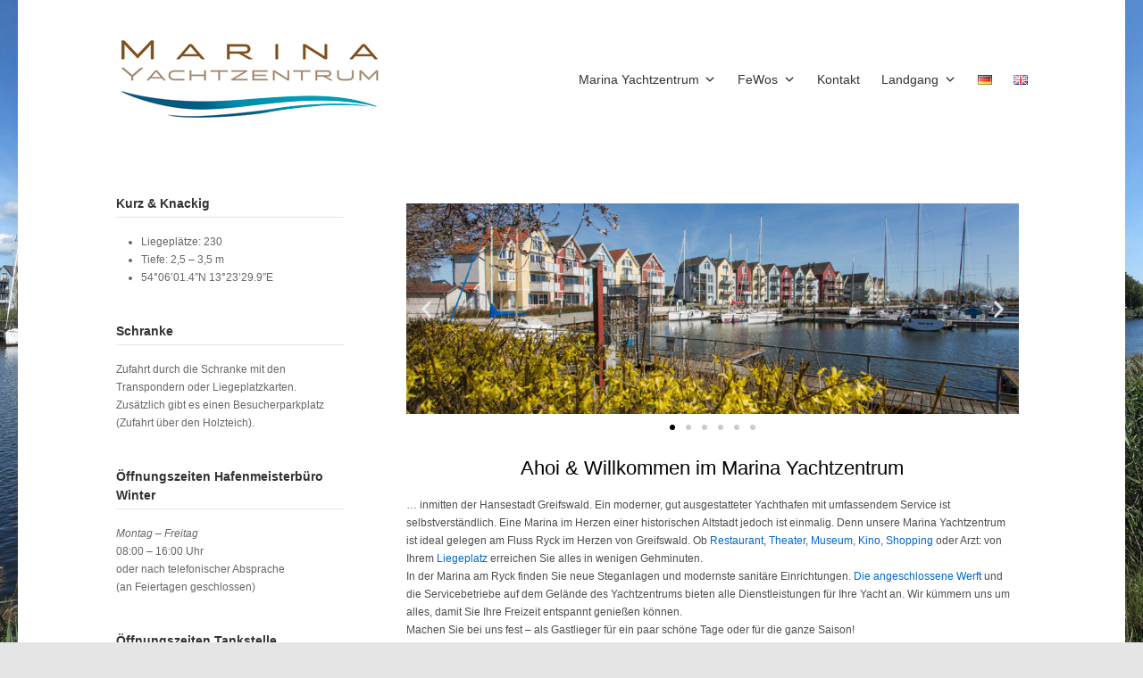

--- FILE ---
content_type: text/html; charset=UTF-8
request_url: https://marina-yachtzentrum.de/
body_size: 19887
content:
<!DOCTYPE html>
<html lang="de-DE">
	<head>
		<meta charset="UTF-8">
		<meta name="viewport" content="width=device-width, initial-scale=1">
		<link rel="profile" href="http://gmpg.org/xfn/11">

		<meta name='robots' content='index, follow, max-snippet:-1, max-image-preview:large, max-video-preview:-1' />
	<style>img:is([sizes="auto" i], [sizes^="auto," i]) { contain-intrinsic-size: 3000px 1500px }</style>
	<link rel="alternate" href="https://marina-yachtzentrum.de/" hreflang="de" />
<link rel="alternate" href="https://marina-yachtzentrum.de/en/marina-yacht-centre-greifswald/marina/" hreflang="en" />

<!-- The SEO Framework von Sybre Waaijer -->
<meta name="robots" content="max-snippet:-1,max-image-preview:standard,max-video-preview:-1" />
<link rel="canonical" href="https://marina-yachtzentrum.de/" />
<meta name="description" content="Unsere Marina am Holzteich beherbergt mit seinen Steganlagen rund 230 ruhige und idyllische Liegeplätze nahe der historischen Altstadt Greifswald." />
<meta property="og:type" content="website" />
<meta property="og:locale" content="de_DE" />
<meta property="og:site_name" content="marina-yachtzentrum.de" />
<meta property="og:title" content="Marina Yachtzentrum Hafen Innenstadt Greifswald" />
<meta property="og:description" content="Unsere Marina am Holzteich beherbergt mit seinen Steganlagen rund 230 ruhige und idyllische Liegeplätze nahe der historischen Altstadt Greifswald." />
<meta property="og:url" content="https://marina-yachtzentrum.de/" />
<meta property="og:image" content="https://marina-yachtzentrum.de/wp-content/uploads/2025/04/Hafen-Greifswald-Holzteich-Stadtzentrum-1024x353.jpg" />
<meta property="og:image" content="https://marina-yachtzentrum.de/wp-content/uploads/2024/08/Marina-Greifswald_02-1024x341.jpg" />
<meta property="og:image" content="https://marina-yachtzentrum.de/wp-content/uploads/2024/08/Marina-Greifswald_03-1024x341.jpg" />
<meta property="og:image" content="https://marina-yachtzentrum.de/wp-content/uploads/2024/08/Marina-Greifswald_04-1024x341.jpg" />
<meta property="og:image" content="https://marina-yachtzentrum.de/wp-content/uploads/2024/08/Marina-Greifswald_01-1024x341.jpg" />
<meta property="og:image" content="https://marina-yachtzentrum.de/wp-content/uploads/2024/08/JS230509_0011_bm-1-1024x342.jpg" />
<meta name="twitter:card" content="summary_large_image" />
<meta name="twitter:title" content="Marina Yachtzentrum Hafen Innenstadt Greifswald" />
<meta name="twitter:description" content="Unsere Marina am Holzteich beherbergt mit seinen Steganlagen rund 230 ruhige und idyllische Liegeplätze nahe der historischen Altstadt Greifswald." />
<meta name="twitter:image" content="https://marina-yachtzentrum.de/wp-content/uploads/2025/04/Hafen-Greifswald-Holzteich-Stadtzentrum-1024x353.jpg" />
<script type="application/ld+json">{"@context":"https://schema.org","@graph":[{"@type":"WebSite","@id":"https://marina-yachtzentrum.de/#/schema/WebSite","url":"https://marina-yachtzentrum.de/","name":"marina&#x2d;yachtzentrum.de","description":"Hafen in Greifswald","inLanguage":"de","potentialAction":{"@type":"SearchAction","target":{"@type":"EntryPoint","urlTemplate":"https://marina-yachtzentrum.de/search/{search_term_string}/"},"query-input":"required name=search_term_string"},"publisher":{"@id":"https://marina-yachtzentrum.de/#/schema/Organization"}},{"@type":"WebPage","@id":"https://marina-yachtzentrum.de/","url":"https://marina-yachtzentrum.de/","name":"Marina Yachtzentrum Hafen Innenstadt Greifswald","description":"Unsere Marina am Holzteich beherbergt mit seinen Steganlagen rund 230 ruhige und idyllische Liegeplätze nahe der historischen Altstadt Greifswald.","inLanguage":"de","isPartOf":{"@id":"https://marina-yachtzentrum.de/#/schema/WebSite"},"breadcrumb":{"@type":"BreadcrumbList","@id":"https://marina-yachtzentrum.de/#/schema/BreadcrumbList","itemListElement":{"@type":"ListItem","position":1,"name":"marina&#x2d;yachtzentrum.de"}},"potentialAction":{"@type":"ReadAction","target":"https://marina-yachtzentrum.de/"},"about":{"@id":"https://marina-yachtzentrum.de/#/schema/Organization"}},{"@type":"Organization","@id":"https://marina-yachtzentrum.de/#/schema/Organization","name":"marina&#x2d;yachtzentrum.de","url":"https://marina-yachtzentrum.de/","logo":{"@type":"ImageObject","url":"https://marina-yachtzentrum.de/wp-content/uploads/2024/08/Logo-fertig-Eps10_4_Marina_klein.jpg","contentUrl":"https://marina-yachtzentrum.de/wp-content/uploads/2024/08/Logo-fertig-Eps10_4_Marina_klein.jpg","width":300,"height":104,"contentSize":"49234"}}]}</script>
<!-- / The SEO Framework von Sybre Waaijer | 4.13ms meta | 0.52ms boot -->


	<!-- This site is optimized with the Yoast SEO plugin v25.7 - https://yoast.com/wordpress/plugins/seo/ -->
	<title>Marina - marina-yachtzentrum.de</title>
	<link rel="canonical" href="https://marina-yachtzentrum.de/" />
	<meta property="og:locale" content="de_DE" />
	<meta property="og:locale:alternate" content="en_GB" />
	<meta property="og:type" content="website" />
	<meta property="og:title" content="Marina - marina-yachtzentrum.de" />
	<meta property="og:description" content="Ahoi &#038; Willkommen im Marina Yachtzentrum … inmitten der Hansestadt Greifswald. Ein moderner, gut ausgestatteter Yachthafen mit umfassendem Service ist selbstverständlich. Eine Marina im Herzen einer historischen Altstadt jedoch ist einmalig. Denn unsere Marina Yachtzentrum ist ideal gelegen am Fluss Ryck im Herzen von Greifswald. Ob Restaurant, Theater, Museum, Kino, Shopping oder Arzt: von Ihrem &hellip;" />
	<meta property="og:url" content="https://marina-yachtzentrum.de/" />
	<meta property="og:site_name" content="marina-yachtzentrum.de" />
	<meta property="article:modified_time" content="2025-04-04T07:40:17+00:00" />
	<meta property="og:image" content="https://marina-yachtzentrum.de/wp-content/uploads/2025/04/Hafen-Greifswald-Holzteich-Stadtzentrum-1024x353.jpg" />
	<meta name="twitter:card" content="summary_large_image" />
	<script type="application/ld+json" class="yoast-schema-graph">{"@context":"https://schema.org","@graph":[{"@type":"WebPage","@id":"https://marina-yachtzentrum.de/","url":"https://marina-yachtzentrum.de/","name":"Marina - marina-yachtzentrum.de","isPartOf":{"@id":"https://marina-yachtzentrum.de/#website"},"about":{"@id":"https://marina-yachtzentrum.de/#organization"},"primaryImageOfPage":{"@id":"https://marina-yachtzentrum.de/#primaryimage"},"image":{"@id":"https://marina-yachtzentrum.de/#primaryimage"},"thumbnailUrl":"https://marina-yachtzentrum.de/wp-content/uploads/2025/04/Hafen-Greifswald-Holzteich-Stadtzentrum-1024x353.jpg","datePublished":"2021-01-20T10:43:50+00:00","dateModified":"2025-04-04T07:40:17+00:00","breadcrumb":{"@id":"https://marina-yachtzentrum.de/#breadcrumb"},"inLanguage":"de","potentialAction":[{"@type":"ReadAction","target":["https://marina-yachtzentrum.de/"]}]},{"@type":"ImageObject","inLanguage":"de","@id":"https://marina-yachtzentrum.de/#primaryimage","url":"https://marina-yachtzentrum.de/wp-content/uploads/2025/04/Hafen-Greifswald-Holzteich-Stadtzentrum.jpg","contentUrl":"https://marina-yachtzentrum.de/wp-content/uploads/2025/04/Hafen-Greifswald-Holzteich-Stadtzentrum.jpg","width":2000,"height":690},{"@type":"BreadcrumbList","@id":"https://marina-yachtzentrum.de/#breadcrumb","itemListElement":[{"@type":"ListItem","position":1,"name":"Startseite"}]},{"@type":"WebSite","@id":"https://marina-yachtzentrum.de/#website","url":"https://marina-yachtzentrum.de/","name":"marina-yachtzentrum.de","description":"Hafen in Greifswald","publisher":{"@id":"https://marina-yachtzentrum.de/#organization"},"potentialAction":[{"@type":"SearchAction","target":{"@type":"EntryPoint","urlTemplate":"https://marina-yachtzentrum.de/?s={search_term_string}"},"query-input":{"@type":"PropertyValueSpecification","valueRequired":true,"valueName":"search_term_string"}}],"inLanguage":"de"},{"@type":"Organization","@id":"https://marina-yachtzentrum.de/#organization","name":"Marina Yachtzentrum GmbH","url":"https://marina-yachtzentrum.de/","logo":{"@type":"ImageObject","inLanguage":"de","@id":"https://marina-yachtzentrum.de/#/schema/logo/image/","url":"https://marina-yachtzentrum.de/wp-content/uploads/2020/01/Logo-fertig-Eps10_4_Marina_klein.jpg","contentUrl":"https://marina-yachtzentrum.de/wp-content/uploads/2020/01/Logo-fertig-Eps10_4_Marina_klein.jpg","width":300,"height":104,"caption":"Marina Yachtzentrum GmbH"},"image":{"@id":"https://marina-yachtzentrum.de/#/schema/logo/image/"}}]}</script>
	<!-- / Yoast SEO plugin. -->


<link rel="alternate" type="application/rss+xml" title="marina-yachtzentrum.de &raquo; Feed" href="https://marina-yachtzentrum.de/feed/" />
<link rel="alternate" type="application/rss+xml" title="marina-yachtzentrum.de &raquo; Kommentar-Feed" href="https://marina-yachtzentrum.de/comments/feed/" />
<script type="text/javascript">
/* <![CDATA[ */
window._wpemojiSettings = {"baseUrl":"https:\/\/s.w.org\/images\/core\/emoji\/16.0.1\/72x72\/","ext":".png","svgUrl":"https:\/\/s.w.org\/images\/core\/emoji\/16.0.1\/svg\/","svgExt":".svg","source":{"concatemoji":"https:\/\/marina-yachtzentrum.de\/wp-includes\/js\/wp-emoji-release.min.js?ver=6.8.3"}};
/*! This file is auto-generated */
!function(s,n){var o,i,e;function c(e){try{var t={supportTests:e,timestamp:(new Date).valueOf()};sessionStorage.setItem(o,JSON.stringify(t))}catch(e){}}function p(e,t,n){e.clearRect(0,0,e.canvas.width,e.canvas.height),e.fillText(t,0,0);var t=new Uint32Array(e.getImageData(0,0,e.canvas.width,e.canvas.height).data),a=(e.clearRect(0,0,e.canvas.width,e.canvas.height),e.fillText(n,0,0),new Uint32Array(e.getImageData(0,0,e.canvas.width,e.canvas.height).data));return t.every(function(e,t){return e===a[t]})}function u(e,t){e.clearRect(0,0,e.canvas.width,e.canvas.height),e.fillText(t,0,0);for(var n=e.getImageData(16,16,1,1),a=0;a<n.data.length;a++)if(0!==n.data[a])return!1;return!0}function f(e,t,n,a){switch(t){case"flag":return n(e,"\ud83c\udff3\ufe0f\u200d\u26a7\ufe0f","\ud83c\udff3\ufe0f\u200b\u26a7\ufe0f")?!1:!n(e,"\ud83c\udde8\ud83c\uddf6","\ud83c\udde8\u200b\ud83c\uddf6")&&!n(e,"\ud83c\udff4\udb40\udc67\udb40\udc62\udb40\udc65\udb40\udc6e\udb40\udc67\udb40\udc7f","\ud83c\udff4\u200b\udb40\udc67\u200b\udb40\udc62\u200b\udb40\udc65\u200b\udb40\udc6e\u200b\udb40\udc67\u200b\udb40\udc7f");case"emoji":return!a(e,"\ud83e\udedf")}return!1}function g(e,t,n,a){var r="undefined"!=typeof WorkerGlobalScope&&self instanceof WorkerGlobalScope?new OffscreenCanvas(300,150):s.createElement("canvas"),o=r.getContext("2d",{willReadFrequently:!0}),i=(o.textBaseline="top",o.font="600 32px Arial",{});return e.forEach(function(e){i[e]=t(o,e,n,a)}),i}function t(e){var t=s.createElement("script");t.src=e,t.defer=!0,s.head.appendChild(t)}"undefined"!=typeof Promise&&(o="wpEmojiSettingsSupports",i=["flag","emoji"],n.supports={everything:!0,everythingExceptFlag:!0},e=new Promise(function(e){s.addEventListener("DOMContentLoaded",e,{once:!0})}),new Promise(function(t){var n=function(){try{var e=JSON.parse(sessionStorage.getItem(o));if("object"==typeof e&&"number"==typeof e.timestamp&&(new Date).valueOf()<e.timestamp+604800&&"object"==typeof e.supportTests)return e.supportTests}catch(e){}return null}();if(!n){if("undefined"!=typeof Worker&&"undefined"!=typeof OffscreenCanvas&&"undefined"!=typeof URL&&URL.createObjectURL&&"undefined"!=typeof Blob)try{var e="postMessage("+g.toString()+"("+[JSON.stringify(i),f.toString(),p.toString(),u.toString()].join(",")+"));",a=new Blob([e],{type:"text/javascript"}),r=new Worker(URL.createObjectURL(a),{name:"wpTestEmojiSupports"});return void(r.onmessage=function(e){c(n=e.data),r.terminate(),t(n)})}catch(e){}c(n=g(i,f,p,u))}t(n)}).then(function(e){for(var t in e)n.supports[t]=e[t],n.supports.everything=n.supports.everything&&n.supports[t],"flag"!==t&&(n.supports.everythingExceptFlag=n.supports.everythingExceptFlag&&n.supports[t]);n.supports.everythingExceptFlag=n.supports.everythingExceptFlag&&!n.supports.flag,n.DOMReady=!1,n.readyCallback=function(){n.DOMReady=!0}}).then(function(){return e}).then(function(){var e;n.supports.everything||(n.readyCallback(),(e=n.source||{}).concatemoji?t(e.concatemoji):e.wpemoji&&e.twemoji&&(t(e.twemoji),t(e.wpemoji)))}))}((window,document),window._wpemojiSettings);
/* ]]> */
</script>
<style id='wp-emoji-styles-inline-css' type='text/css'>

	img.wp-smiley, img.emoji {
		display: inline !important;
		border: none !important;
		box-shadow: none !important;
		height: 1em !important;
		width: 1em !important;
		margin: 0 0.07em !important;
		vertical-align: -0.1em !important;
		background: none !important;
		padding: 0 !important;
	}
</style>
<style id='classic-theme-styles-inline-css' type='text/css'>
/*! This file is auto-generated */
.wp-block-button__link{color:#fff;background-color:#32373c;border-radius:9999px;box-shadow:none;text-decoration:none;padding:calc(.667em + 2px) calc(1.333em + 2px);font-size:1.125em}.wp-block-file__button{background:#32373c;color:#fff;text-decoration:none}
</style>
<style id='global-styles-inline-css' type='text/css'>
:root{--wp--preset--aspect-ratio--square: 1;--wp--preset--aspect-ratio--4-3: 4/3;--wp--preset--aspect-ratio--3-4: 3/4;--wp--preset--aspect-ratio--3-2: 3/2;--wp--preset--aspect-ratio--2-3: 2/3;--wp--preset--aspect-ratio--16-9: 16/9;--wp--preset--aspect-ratio--9-16: 9/16;--wp--preset--color--black: #000000;--wp--preset--color--cyan-bluish-gray: #abb8c3;--wp--preset--color--white: #ffffff;--wp--preset--color--pale-pink: #f78da7;--wp--preset--color--vivid-red: #cf2e2e;--wp--preset--color--luminous-vivid-orange: #ff6900;--wp--preset--color--luminous-vivid-amber: #fcb900;--wp--preset--color--light-green-cyan: #7bdcb5;--wp--preset--color--vivid-green-cyan: #00d084;--wp--preset--color--pale-cyan-blue: #8ed1fc;--wp--preset--color--vivid-cyan-blue: #0693e3;--wp--preset--color--vivid-purple: #9b51e0;--wp--preset--gradient--vivid-cyan-blue-to-vivid-purple: linear-gradient(135deg,rgba(6,147,227,1) 0%,rgb(155,81,224) 100%);--wp--preset--gradient--light-green-cyan-to-vivid-green-cyan: linear-gradient(135deg,rgb(122,220,180) 0%,rgb(0,208,130) 100%);--wp--preset--gradient--luminous-vivid-amber-to-luminous-vivid-orange: linear-gradient(135deg,rgba(252,185,0,1) 0%,rgba(255,105,0,1) 100%);--wp--preset--gradient--luminous-vivid-orange-to-vivid-red: linear-gradient(135deg,rgba(255,105,0,1) 0%,rgb(207,46,46) 100%);--wp--preset--gradient--very-light-gray-to-cyan-bluish-gray: linear-gradient(135deg,rgb(238,238,238) 0%,rgb(169,184,195) 100%);--wp--preset--gradient--cool-to-warm-spectrum: linear-gradient(135deg,rgb(74,234,220) 0%,rgb(151,120,209) 20%,rgb(207,42,186) 40%,rgb(238,44,130) 60%,rgb(251,105,98) 80%,rgb(254,248,76) 100%);--wp--preset--gradient--blush-light-purple: linear-gradient(135deg,rgb(255,206,236) 0%,rgb(152,150,240) 100%);--wp--preset--gradient--blush-bordeaux: linear-gradient(135deg,rgb(254,205,165) 0%,rgb(254,45,45) 50%,rgb(107,0,62) 100%);--wp--preset--gradient--luminous-dusk: linear-gradient(135deg,rgb(255,203,112) 0%,rgb(199,81,192) 50%,rgb(65,88,208) 100%);--wp--preset--gradient--pale-ocean: linear-gradient(135deg,rgb(255,245,203) 0%,rgb(182,227,212) 50%,rgb(51,167,181) 100%);--wp--preset--gradient--electric-grass: linear-gradient(135deg,rgb(202,248,128) 0%,rgb(113,206,126) 100%);--wp--preset--gradient--midnight: linear-gradient(135deg,rgb(2,3,129) 0%,rgb(40,116,252) 100%);--wp--preset--font-size--small: 11.9px;--wp--preset--font-size--medium: 16.8px;--wp--preset--font-size--large: 21px;--wp--preset--font-size--x-large: 42px;--wp--preset--font-size--regular: 14px;--wp--preset--font-size--huge: 28px;--wp--preset--spacing--20: 0.44rem;--wp--preset--spacing--30: 0.67rem;--wp--preset--spacing--40: 1rem;--wp--preset--spacing--50: 1.5rem;--wp--preset--spacing--60: 2.25rem;--wp--preset--spacing--70: 3.38rem;--wp--preset--spacing--80: 5.06rem;--wp--preset--shadow--natural: 6px 6px 9px rgba(0, 0, 0, 0.2);--wp--preset--shadow--deep: 12px 12px 50px rgba(0, 0, 0, 0.4);--wp--preset--shadow--sharp: 6px 6px 0px rgba(0, 0, 0, 0.2);--wp--preset--shadow--outlined: 6px 6px 0px -3px rgba(255, 255, 255, 1), 6px 6px rgba(0, 0, 0, 1);--wp--preset--shadow--crisp: 6px 6px 0px rgba(0, 0, 0, 1);}:where(.is-layout-flex){gap: 0.5em;}:where(.is-layout-grid){gap: 0.5em;}body .is-layout-flex{display: flex;}.is-layout-flex{flex-wrap: wrap;align-items: center;}.is-layout-flex > :is(*, div){margin: 0;}body .is-layout-grid{display: grid;}.is-layout-grid > :is(*, div){margin: 0;}:where(.wp-block-columns.is-layout-flex){gap: 2em;}:where(.wp-block-columns.is-layout-grid){gap: 2em;}:where(.wp-block-post-template.is-layout-flex){gap: 1.25em;}:where(.wp-block-post-template.is-layout-grid){gap: 1.25em;}.has-black-color{color: var(--wp--preset--color--black) !important;}.has-cyan-bluish-gray-color{color: var(--wp--preset--color--cyan-bluish-gray) !important;}.has-white-color{color: var(--wp--preset--color--white) !important;}.has-pale-pink-color{color: var(--wp--preset--color--pale-pink) !important;}.has-vivid-red-color{color: var(--wp--preset--color--vivid-red) !important;}.has-luminous-vivid-orange-color{color: var(--wp--preset--color--luminous-vivid-orange) !important;}.has-luminous-vivid-amber-color{color: var(--wp--preset--color--luminous-vivid-amber) !important;}.has-light-green-cyan-color{color: var(--wp--preset--color--light-green-cyan) !important;}.has-vivid-green-cyan-color{color: var(--wp--preset--color--vivid-green-cyan) !important;}.has-pale-cyan-blue-color{color: var(--wp--preset--color--pale-cyan-blue) !important;}.has-vivid-cyan-blue-color{color: var(--wp--preset--color--vivid-cyan-blue) !important;}.has-vivid-purple-color{color: var(--wp--preset--color--vivid-purple) !important;}.has-black-background-color{background-color: var(--wp--preset--color--black) !important;}.has-cyan-bluish-gray-background-color{background-color: var(--wp--preset--color--cyan-bluish-gray) !important;}.has-white-background-color{background-color: var(--wp--preset--color--white) !important;}.has-pale-pink-background-color{background-color: var(--wp--preset--color--pale-pink) !important;}.has-vivid-red-background-color{background-color: var(--wp--preset--color--vivid-red) !important;}.has-luminous-vivid-orange-background-color{background-color: var(--wp--preset--color--luminous-vivid-orange) !important;}.has-luminous-vivid-amber-background-color{background-color: var(--wp--preset--color--luminous-vivid-amber) !important;}.has-light-green-cyan-background-color{background-color: var(--wp--preset--color--light-green-cyan) !important;}.has-vivid-green-cyan-background-color{background-color: var(--wp--preset--color--vivid-green-cyan) !important;}.has-pale-cyan-blue-background-color{background-color: var(--wp--preset--color--pale-cyan-blue) !important;}.has-vivid-cyan-blue-background-color{background-color: var(--wp--preset--color--vivid-cyan-blue) !important;}.has-vivid-purple-background-color{background-color: var(--wp--preset--color--vivid-purple) !important;}.has-black-border-color{border-color: var(--wp--preset--color--black) !important;}.has-cyan-bluish-gray-border-color{border-color: var(--wp--preset--color--cyan-bluish-gray) !important;}.has-white-border-color{border-color: var(--wp--preset--color--white) !important;}.has-pale-pink-border-color{border-color: var(--wp--preset--color--pale-pink) !important;}.has-vivid-red-border-color{border-color: var(--wp--preset--color--vivid-red) !important;}.has-luminous-vivid-orange-border-color{border-color: var(--wp--preset--color--luminous-vivid-orange) !important;}.has-luminous-vivid-amber-border-color{border-color: var(--wp--preset--color--luminous-vivid-amber) !important;}.has-light-green-cyan-border-color{border-color: var(--wp--preset--color--light-green-cyan) !important;}.has-vivid-green-cyan-border-color{border-color: var(--wp--preset--color--vivid-green-cyan) !important;}.has-pale-cyan-blue-border-color{border-color: var(--wp--preset--color--pale-cyan-blue) !important;}.has-vivid-cyan-blue-border-color{border-color: var(--wp--preset--color--vivid-cyan-blue) !important;}.has-vivid-purple-border-color{border-color: var(--wp--preset--color--vivid-purple) !important;}.has-vivid-cyan-blue-to-vivid-purple-gradient-background{background: var(--wp--preset--gradient--vivid-cyan-blue-to-vivid-purple) !important;}.has-light-green-cyan-to-vivid-green-cyan-gradient-background{background: var(--wp--preset--gradient--light-green-cyan-to-vivid-green-cyan) !important;}.has-luminous-vivid-amber-to-luminous-vivid-orange-gradient-background{background: var(--wp--preset--gradient--luminous-vivid-amber-to-luminous-vivid-orange) !important;}.has-luminous-vivid-orange-to-vivid-red-gradient-background{background: var(--wp--preset--gradient--luminous-vivid-orange-to-vivid-red) !important;}.has-very-light-gray-to-cyan-bluish-gray-gradient-background{background: var(--wp--preset--gradient--very-light-gray-to-cyan-bluish-gray) !important;}.has-cool-to-warm-spectrum-gradient-background{background: var(--wp--preset--gradient--cool-to-warm-spectrum) !important;}.has-blush-light-purple-gradient-background{background: var(--wp--preset--gradient--blush-light-purple) !important;}.has-blush-bordeaux-gradient-background{background: var(--wp--preset--gradient--blush-bordeaux) !important;}.has-luminous-dusk-gradient-background{background: var(--wp--preset--gradient--luminous-dusk) !important;}.has-pale-ocean-gradient-background{background: var(--wp--preset--gradient--pale-ocean) !important;}.has-electric-grass-gradient-background{background: var(--wp--preset--gradient--electric-grass) !important;}.has-midnight-gradient-background{background: var(--wp--preset--gradient--midnight) !important;}.has-small-font-size{font-size: var(--wp--preset--font-size--small) !important;}.has-medium-font-size{font-size: var(--wp--preset--font-size--medium) !important;}.has-large-font-size{font-size: var(--wp--preset--font-size--large) !important;}.has-x-large-font-size{font-size: var(--wp--preset--font-size--x-large) !important;}
:where(.wp-block-post-template.is-layout-flex){gap: 1.25em;}:where(.wp-block-post-template.is-layout-grid){gap: 1.25em;}
:where(.wp-block-columns.is-layout-flex){gap: 2em;}:where(.wp-block-columns.is-layout-grid){gap: 2em;}
:root :where(.wp-block-pullquote){font-size: 1.5em;line-height: 1.6;}
</style>
<link rel='stylesheet' id='powertip-css' href='https://marina-yachtzentrum.de/wp-content/plugins/devvn-image-hotspot/frontend/css/jquery.powertip.min.css?ver=1.2.0' type='text/css' media='all' />
<link rel='stylesheet' id='maps-points-css' href='https://marina-yachtzentrum.de/wp-content/plugins/devvn-image-hotspot/frontend/css/maps_points.css?ver=1.2.9' type='text/css' media='all' />
<link rel='stylesheet' id='cmplz-general-css' href='https://marina-yachtzentrum.de/wp-content/plugins/complianz-gdpr/assets/css/cookieblocker.min.css?ver=1755691222' type='text/css' media='all' />
<link rel='stylesheet' id='slb_core-css' href='https://marina-yachtzentrum.de/wp-content/plugins/simple-lightbox/client/css/app.css?ver=2.9.4' type='text/css' media='all' />
<link rel='stylesheet' id='suki-css' href='https://marina-yachtzentrum.de/wp-content/themes/suki/assets/css/main.min.css?ver=1.3.7' type='text/css' media='all' />
<style id='suki-inline-css' type='text/css'>
/* Suki Dynamic CSS */
html{font-family:Verdana,Geneva,sans-serif;font-size:14px}h1,.h1{font-family:Verdana,Geneva,sans-serif;font-size:22px}.title,.entry-title,.page-title{font-family:Verdana,Geneva,sans-serif;font-size:22px}h2,.h2{font-family:Verdana,Geneva,sans-serif;font-weight:300;font-size:18px}h3,.h3{font-family:Verdana,Geneva,sans-serif;font-size:16px}legend,.small-title,.entry-small-title,.comments-title,.comment-reply-title{font-family:Verdana,Geneva,sans-serif;font-size:16px}h4,.h4{font-family:Verdana,Geneva,sans-serif;font-size:14px}.widget_block>[class^="wp-block-"]>h2:first-child,.widget_block>[class^="wp-block-"]>h3:first-child,.widget_block>[class^="wp-block-"]>h4:first-child,.widget_block>[class^="wp-block-"]>h5:first-child,.widget_block>[class^="wp-block-"]>h6:first-child,.widget-title{font-family:Verdana,Geneva,sans-serif;font-size:14px}blockquote,.wp-block-quote p,.wp-block-pullquote blockquote p{font-family:Verdana,Geneva,sans-serif}.entry-meta,.comment-metadata,.widget .post-date,.widget_rss .rss-date{font-family:Verdana,Geneva,sans-serif}body.suki-page-layout-boxed #page{width:1240px}body.suki-page-layout-boxed .suki-header-section.suki-section-full-width .menu .sub-menu{max-width:1240px}body.suki-page-layout-boxed .suki-content-layout-wide .alignfull{max-width:1240px;left:calc(50% - min(1240px / 2,50vw))}.suki-wrapper,.suki-section-contained>.suki-section-inner{width:1021px}.suki-header-section .menu .sub-menu{max-width:1021px}.suki-content-layout-wide .alignwide{max-width:1021px;left:calc(50% - min((1021px / 2),50vw - 20px))}.suki-section-default.suki-content-layout-wide [class$="__inner-container"]>*:not(.alignwide):not(.alignfull){width:1021px}.suki-section-narrow>.suki-section-inner>.suki-wrapper{width:1000px}.suki-section-narrow.suki-content-layout-wide [class$="__inner-container"]>*:not(.alignwide):not(.alignfull){width:1000px}.suki-header-logo .suki-logo-image{width:300px}.suki-header-mobile-logo .suki-logo-image{width:200px}.suki-header-main-bar{height:138px}.suki-header-main-bar-inner{padding:40px 20px 0 20px}.suki-header-bottom-bar{height:40px}.suki-header-mobile-main-bar{height:92px}.suki-hero-inner{padding:30px 20px 30px 20px}.sidebar{font-size:12px}.suki-footer-widgets-bar-column{padding:0 27px}.suki-footer-widgets-bar-row{margin-left:-27px;margin-right:-27px;margin-bottom:-22px}.suki-footer-widgets-bar .widget{margin-bottom:22px}.suki-footer-widgets-bar{font-size:12px}.suki-footer-bottom-bar-inner{background-color:#313b48}.suki-footer-bottom-bar a:not(.button){color:#fff}@media screen and (min-width:1024px){body.suki-page-layout-boxed{background-image:url(https://marina-yachtzentrum.de/wp-content/uploads/2024/08/Hintergrund_Marina_Greifswald.jpg)}}
/* Elementor Compatibility CSS */
.elementor-text-editor>*:last-child{margin-bottom:0}
</style>
<link rel='stylesheet' id='elementor-icons-css' href='https://marina-yachtzentrum.de/wp-content/plugins/elementor/assets/lib/eicons/css/elementor-icons.min.css?ver=5.43.0' type='text/css' media='all' />
<link rel='stylesheet' id='elementor-frontend-css' href='https://marina-yachtzentrum.de/wp-content/plugins/elementor/assets/css/frontend.min.css?ver=3.31.2' type='text/css' media='all' />
<link rel='stylesheet' id='elementor-post-775-css' href='https://marina-yachtzentrum.de/wp-content/uploads/elementor/css/post-775.css?ver=1769653938' type='text/css' media='all' />
<link rel='stylesheet' id='swiper-css' href='https://marina-yachtzentrum.de/wp-content/plugins/elementor/assets/lib/swiper/v8/css/swiper.min.css?ver=8.4.5' type='text/css' media='all' />
<link rel='stylesheet' id='e-swiper-css' href='https://marina-yachtzentrum.de/wp-content/plugins/elementor/assets/css/conditionals/e-swiper.min.css?ver=3.31.2' type='text/css' media='all' />
<link rel='stylesheet' id='widget-image-carousel-css' href='https://marina-yachtzentrum.de/wp-content/plugins/elementor/assets/css/widget-image-carousel.min.css?ver=3.31.2' type='text/css' media='all' />
<link rel='stylesheet' id='widget-heading-css' href='https://marina-yachtzentrum.de/wp-content/plugins/elementor/assets/css/widget-heading.min.css?ver=3.31.2' type='text/css' media='all' />
<link rel='stylesheet' id='elementor-post-508-css' href='https://marina-yachtzentrum.de/wp-content/uploads/elementor/css/post-508.css?ver=1769655839' type='text/css' media='all' />
<script type="text/javascript" src="https://marina-yachtzentrum.de/wp-includes/js/jquery/jquery.min.js?ver=3.7.1" id="jquery-core-js"></script>
<script type="text/javascript" src="https://marina-yachtzentrum.de/wp-includes/js/jquery/jquery-migrate.min.js?ver=3.4.1" id="jquery-migrate-js"></script>
<link rel="https://api.w.org/" href="https://marina-yachtzentrum.de/wp-json/" /><link rel="alternate" title="JSON" type="application/json" href="https://marina-yachtzentrum.de/wp-json/wp/v2/pages/508" /><link rel="EditURI" type="application/rsd+xml" title="RSD" href="https://marina-yachtzentrum.de/xmlrpc.php?rsd" />
<link rel="alternate" title="oEmbed (JSON)" type="application/json+oembed" href="https://marina-yachtzentrum.de/wp-json/oembed/1.0/embed?url=https%3A%2F%2Fmarina-yachtzentrum.de%2F" />
<link rel="alternate" title="oEmbed (XML)" type="text/xml+oembed" href="https://marina-yachtzentrum.de/wp-json/oembed/1.0/embed?url=https%3A%2F%2Fmarina-yachtzentrum.de%2F&#038;format=xml" />
			<style>.cmplz-hidden {
					display: none !important;
				}</style><meta name="generator" content="Elementor 3.31.2; features: additional_custom_breakpoints, e_element_cache; settings: css_print_method-external, google_font-enabled, font_display-swap">
<style type="text/css" id="suki-custom-css">

</style>
			<style>
				.e-con.e-parent:nth-of-type(n+4):not(.e-lazyloaded):not(.e-no-lazyload),
				.e-con.e-parent:nth-of-type(n+4):not(.e-lazyloaded):not(.e-no-lazyload) * {
					background-image: none !important;
				}
				@media screen and (max-height: 1024px) {
					.e-con.e-parent:nth-of-type(n+3):not(.e-lazyloaded):not(.e-no-lazyload),
					.e-con.e-parent:nth-of-type(n+3):not(.e-lazyloaded):not(.e-no-lazyload) * {
						background-image: none !important;
					}
				}
				@media screen and (max-height: 640px) {
					.e-con.e-parent:nth-of-type(n+2):not(.e-lazyloaded):not(.e-no-lazyload),
					.e-con.e-parent:nth-of-type(n+2):not(.e-lazyloaded):not(.e-no-lazyload) * {
						background-image: none !important;
					}
				}
			</style>
			<link rel="icon" href="https://marina-yachtzentrum.de/wp-content/uploads/2024/09/cropped-favicon-marina-yachtzentrum-greifswald-32x32.jpg" sizes="32x32" />
<link rel="icon" href="https://marina-yachtzentrum.de/wp-content/uploads/2024/09/cropped-favicon-marina-yachtzentrum-greifswald-192x192.jpg" sizes="192x192" />
<link rel="apple-touch-icon" href="https://marina-yachtzentrum.de/wp-content/uploads/2024/09/cropped-favicon-marina-yachtzentrum-greifswald-180x180.jpg" />
<meta name="msapplication-TileImage" content="https://marina-yachtzentrum.de/wp-content/uploads/2024/09/cropped-favicon-marina-yachtzentrum-greifswald-270x270.jpg" />
	</head>

	<body data-cmplz=1 class="home wp-singular page-template-default page page-id-508 page-child parent-pageid-29 wp-custom-logo wp-embed-responsive wp-theme-suki ltr suki-page-layout-boxed suki-ver-1-3-7 elementor-default elementor-kit-775 elementor-page elementor-page-508">
			<a class="skip-link screen-reader-text" href="#content">Zum Inhalt springen</a>
	<div id="mobile-vertical-header" class="suki-header-mobile-vertical suki-header suki-popup suki-header-mobile-vertical-display-drawer suki-header-mobile-vertical-position-left suki-text-align-left" itemscope itemtype="https://schema.org/WPHeader">
			<div class="suki-popup-background suki-popup-close"></div>
	
	<div class="suki-header-mobile-vertical-bar suki-header-section-vertical suki-popup-content">
		<div class="suki-header-section-vertical-column">
			<div class="suki-header-mobile-vertical-bar-top suki-header-section-vertical-row">
				<div class="suki-header-search-bar suki-header-search">
	<form role="search" method="get" class="search-form" action="https://marina-yachtzentrum.de/">
				<label>
					<span class="screen-reader-text">Suche nach:</span>
					<input type="search" class="search-field" placeholder="Suche&hellip;" value="" name="s" /><span class="suki-icon suki-search-icon" title="" aria-hidden="true"><svg xmlns="http://www.w3.org/2000/svg" viewBox="0 0 64 64" width="64" height="64"><path d="M26,46.1a20,20,0,1,1,20-20A20,20,0,0,1,26,46.1ZM63.4,58.5,48.2,43.3a3.67,3.67,0,0,0-2-.8A26.7,26.7,0,0,0,52,26a26,26,0,1,0-9.6,20.2,4.64,4.64,0,0,0,.8,2L58.4,63.4a1.93,1.93,0,0,0,2.8,0l2.1-2.1A1.86,1.86,0,0,0,63.4,58.5Z"/></svg></span>
				</label>
				<input type="submit" class="search-submit" value="Suchen" />
			</form></div><nav class="suki-header-mobile-menu suki-header-menu site-navigation" role="navigation" itemscope itemtype="https://schema.org/SiteNavigationElement" aria-label="Mobile Header Menü">
	<ul id="menu-hauptmenue-de" class="menu suki-toggle-menu"><li id="menu-item-203" class="menu-item menu-item-type-post_type menu-item-object-page current-page-ancestor current-menu-ancestor current-menu-parent current-custom-parent current_page_parent current_page_ancestor menu-item-has-children menu-item-203"><a href="https://marina-yachtzentrum.de/marina-yachtzentrum/" class="suki-menu-item-link "><span class="suki-menu-item-title">Marina Yachtzentrum</span></a><button class="suki-sub-menu-toggle suki-toggle"><span class="suki-icon suki-dropdown-sign" title="" aria-hidden="true"><svg xmlns="http://www.w3.org/2000/svg" viewBox="0 0 64 64" width="64" height="64"><path d="M32,43.71a3,3,0,0,1-2.12-.88L12.17,25.12a2,2,0,0,1,0-2.83l1.42-1.41a2,2,0,0,1,2.82,0L32,36.47,47.59,20.88a2,2,0,0,1,2.82,0l1.42,1.41a2,2,0,0,1,0,2.83L34.12,42.83A3,3,0,0,1,32,43.71Z"/></svg></span><span class="screen-reader-text">Erweitern / Verkleinern</span></button>
<ul class="sub-menu">
	<li id="menu-item-522" class="menu-item menu-item-type-post_type menu-item-object-page menu-item-home current-menu-item page_item page-item-508 current_page_item menu-item-522"><a href="https://marina-yachtzentrum.de/" aria-current="page" class="suki-menu-item-link "><span class="suki-menu-item-title">Marina</span></a></li>
	<li id="menu-item-715" class="menu-item menu-item-type-post_type menu-item-object-page menu-item-715"><a href="https://marina-yachtzentrum.de/marina-yachtzentrum/team/" class="suki-menu-item-link "><span class="suki-menu-item-title">Team</span></a></li>
	<li id="menu-item-210" class="menu-item menu-item-type-post_type menu-item-object-page menu-item-210"><a href="https://marina-yachtzentrum.de/marina-yachtzentrum/ansteuerung/" class="suki-menu-item-link "><span class="suki-menu-item-title">Ansteuerung</span></a></li>
	<li id="menu-item-206" class="menu-item menu-item-type-post_type menu-item-object-page menu-item-has-children menu-item-206"><a href="https://marina-yachtzentrum.de/marina-yachtzentrum/liegeplaetze-greifswald/" class="suki-menu-item-link "><span class="suki-menu-item-title">Liegeplätze</span></a><button class="suki-sub-menu-toggle suki-toggle"><span class="suki-icon suki-dropdown-sign" title="" aria-hidden="true"><svg xmlns="http://www.w3.org/2000/svg" viewBox="0 0 64 64" width="64" height="64"><path d="M32,43.71a3,3,0,0,1-2.12-.88L12.17,25.12a2,2,0,0,1,0-2.83l1.42-1.41a2,2,0,0,1,2.82,0L32,36.47,47.59,20.88a2,2,0,0,1,2.82,0l1.42,1.41a2,2,0,0,1,0,2.83L34.12,42.83A3,3,0,0,1,32,43.71Z"/></svg></span><span class="screen-reader-text">Erweitern / Verkleinern</span></button>
	<ul class="sub-menu">
		<li id="menu-item-209" class="menu-item menu-item-type-post_type menu-item-object-page menu-item-209"><a href="https://marina-yachtzentrum.de/marina-yachtzentrum/liegeplaetze-greifswald/sommer-liegeplaetze-greifswald/" class="suki-menu-item-link "><span class="suki-menu-item-title">Sommer-Liegeplätze</span></a></li>
		<li id="menu-item-208" class="menu-item menu-item-type-post_type menu-item-object-page menu-item-208"><a href="https://marina-yachtzentrum.de/marina-yachtzentrum/liegeplaetze-greifswald/winter-liegeplaetze-greifswald/" class="suki-menu-item-link "><span class="suki-menu-item-title">Winter-Liegeplätze</span></a></li>
		<li id="menu-item-207" class="menu-item menu-item-type-post_type menu-item-object-page menu-item-207"><a href="https://marina-yachtzentrum.de/marina-yachtzentrum/liegeplaetze-greifswald/gastlieger-preise-gebuehren-greifswald/" class="suki-menu-item-link "><span class="suki-menu-item-title">Gastlieger</span></a></li>
		<li id="menu-item-1662" class="menu-item menu-item-type-post_type menu-item-object-page menu-item-1662"><a href="https://marina-yachtzentrum.de/ap/" class="suki-menu-item-link "><span class="suki-menu-item-title">Aktuelle Preise</span></a></li>
	</ul>
</li>
	<li id="menu-item-205" class="menu-item menu-item-type-post_type menu-item-object-page menu-item-205"><a href="https://marina-yachtzentrum.de/marina-yachtzentrum/serviceleistungen/" class="suki-menu-item-link "><span class="suki-menu-item-title">Serviceleistungen</span></a></li>
	<li id="menu-item-234" class="menu-item menu-item-type-post_type menu-item-object-page menu-item-234"><a href="https://marina-yachtzentrum.de/marina-yachtzentrum/dienstleister-segelmacher-reparaturen-yachtbau-motorenservice/" class="suki-menu-item-link "><span class="suki-menu-item-title">Dienstleister</span></a></li>
	<li id="menu-item-204" class="menu-item menu-item-type-post_type menu-item-object-page menu-item-204"><a href="https://marina-yachtzentrum.de/marina-yachtzentrum/hallen-und-hafenordnung/" class="suki-menu-item-link "><span class="suki-menu-item-title">Hallen- und Hafenordnung</span></a></li>
</ul>
</li>
<li id="menu-item-1768" class="menu-item menu-item-type-post_type menu-item-object-page menu-item-has-children menu-item-1768"><a href="https://marina-yachtzentrum.de/fewos/" class="suki-menu-item-link "><span class="suki-menu-item-title">FeWos</span></a><button class="suki-sub-menu-toggle suki-toggle"><span class="suki-icon suki-dropdown-sign" title="" aria-hidden="true"><svg xmlns="http://www.w3.org/2000/svg" viewBox="0 0 64 64" width="64" height="64"><path d="M32,43.71a3,3,0,0,1-2.12-.88L12.17,25.12a2,2,0,0,1,0-2.83l1.42-1.41a2,2,0,0,1,2.82,0L32,36.47,47.59,20.88a2,2,0,0,1,2.82,0l1.42,1.41a2,2,0,0,1,0,2.83L34.12,42.83A3,3,0,0,1,32,43.71Z"/></svg></span><span class="screen-reader-text">Erweitern / Verkleinern</span></button>
<ul class="sub-menu">
	<li id="menu-item-1770" class="menu-item menu-item-type-post_type menu-item-object-page menu-item-1770"><a href="https://marina-yachtzentrum.de/fewos/fewo-1/" class="suki-menu-item-link "><span class="suki-menu-item-title">FeWo 1</span></a></li>
	<li id="menu-item-1769" class="menu-item menu-item-type-post_type menu-item-object-page menu-item-1769"><a href="https://marina-yachtzentrum.de/fewos/fewo-2-4/" class="suki-menu-item-link "><span class="suki-menu-item-title">FeWo 2 – 4</span></a></li>
</ul>
</li>
<li id="menu-item-482" class="menu-item menu-item-type-post_type menu-item-object-page menu-item-482"><a href="https://marina-yachtzentrum.de/marina-yachtzentrum/kontakt/" class="suki-menu-item-link "><span class="suki-menu-item-title">Kontakt</span></a></li>
<li id="menu-item-198" class="menu-item menu-item-type-post_type menu-item-object-page menu-item-has-children menu-item-198"><a href="https://marina-yachtzentrum.de/landgang-greifswald/" class="suki-menu-item-link "><span class="suki-menu-item-title">Landgang</span></a><button class="suki-sub-menu-toggle suki-toggle"><span class="suki-icon suki-dropdown-sign" title="" aria-hidden="true"><svg xmlns="http://www.w3.org/2000/svg" viewBox="0 0 64 64" width="64" height="64"><path d="M32,43.71a3,3,0,0,1-2.12-.88L12.17,25.12a2,2,0,0,1,0-2.83l1.42-1.41a2,2,0,0,1,2.82,0L32,36.47,47.59,20.88a2,2,0,0,1,2.82,0l1.42,1.41a2,2,0,0,1,0,2.83L34.12,42.83A3,3,0,0,1,32,43.71Z"/></svg></span><span class="screen-reader-text">Erweitern / Verkleinern</span></button>
<ul class="sub-menu">
	<li id="menu-item-197" class="menu-item menu-item-type-post_type menu-item-object-page menu-item-197"><a href="https://marina-yachtzentrum.de/landgang-greifswald/greifswald-sehenswuerdigkeiten/" class="suki-menu-item-link "><span class="suki-menu-item-title">Greifswald</span></a></li>
	<li id="menu-item-233" class="menu-item menu-item-type-post_type menu-item-object-page menu-item-233"><a href="https://marina-yachtzentrum.de/landgang-greifswald/essen-trinken-restaurants-greifswald/" class="suki-menu-item-link "><span class="suki-menu-item-title">Essen &#038; Trinken</span></a></li>
	<li id="menu-item-201" class="menu-item menu-item-type-post_type menu-item-object-page menu-item-201"><a href="https://marina-yachtzentrum.de/landgang-greifswald/region-umgebung/" class="suki-menu-item-link "><span class="suki-menu-item-title">Region &#038; Umgebung</span></a></li>
	<li id="menu-item-200" class="menu-item menu-item-type-post_type menu-item-object-page menu-item-200"><a href="https://marina-yachtzentrum.de/landgang-greifswald/einkaufsmoeglichkeiten-greifswald/" class="suki-menu-item-link "><span class="suki-menu-item-title">Einkaufsmöglichkeiten</span></a></li>
	<li id="menu-item-199" class="menu-item menu-item-type-post_type menu-item-object-page menu-item-199"><a href="https://marina-yachtzentrum.de/landgang-greifswald/autovermietung-greifswald/" class="suki-menu-item-link "><span class="suki-menu-item-title">Autovermietung</span></a></li>
</ul>
</li>
<li id="menu-item-237-de" class="lang-item lang-item-4 lang-item-de current-lang lang-item-first menu-item menu-item-type-custom menu-item-object-custom current_page_item menu-item-home menu-item-237-de"><a href="https://marina-yachtzentrum.de/" hreflang="de-DE" lang="de-DE" class="suki-menu-item-link "><span class="suki-menu-item-title"><img src="[data-uri]" alt="Deutsch" width="16" height="11" style="width: 16px; height: 11px;" /></span></a></li>
<li id="menu-item-237-en" class="lang-item lang-item-7 lang-item-en menu-item menu-item-type-custom menu-item-object-custom menu-item-237-en"><a href="https://marina-yachtzentrum.de/en/marina-yacht-centre-greifswald/marina/" hreflang="en-GB" lang="en-GB" class="suki-menu-item-link "><span class="suki-menu-item-title"><img src="[data-uri]" alt="English" width="16" height="11" style="width: 16px; height: 11px;" /></span></a></li>
</ul></nav>			</div>
		</div>

			</div>
</div>
		<div id="canvas" class="suki-canvas">
			<div id="page" class="site">

					<header id="masthead" class="suki-header site-header" role="banner" itemscope itemtype="https://schema.org/WPHeader">
		<div id="header" class="suki-header-main suki-header">
	<div id="suki-header-main-bar" class="suki-header-main-bar suki-header-section suki-section suki-section-default suki-header-menu-highlight-none">
	<div class="suki-header-main-bar-inner suki-section-inner">

		
		<div class="suki-wrapper">
			<div class="suki-header-main-bar-row suki-header-row ">
														<div class="suki-header-main-bar-left suki-header-column">
						<div class="suki-header-logo site-branding menu">
	<div class="site-title menu-item h1">
		<a href="https://marina-yachtzentrum.de/" rel="home" class="suki-menu-item-link">
				<span class="suki-default-logo suki-logo"><span class="suki-logo-image"><img width="300" height="104" src="https://marina-yachtzentrum.de/wp-content/uploads/2024/08/Logo-fertig-Eps10_4_Marina_klein.jpg" class="attachment-full size-full" alt="" decoding="async" /></span><span class="screen-reader-text">marina-yachtzentrum.de</span></span>
			</a>
	</div>
</div>					</div>
																			<div class="suki-header-main-bar-right suki-header-column">
						<nav class="suki-header-menu-1 suki-header-menu site-navigation" role="navigation" itemscope itemtype="https://schema.org/SiteNavigationElement" aria-label="Header Menü 1">
	<ul id="menu-hauptmenue-de-1" class="menu suki-hover-menu"><li class="menu-item menu-item-type-post_type menu-item-object-page current-page-ancestor current-menu-ancestor current-menu-parent current-custom-parent current_page_parent current_page_ancestor menu-item-has-children menu-item-203"><a href="https://marina-yachtzentrum.de/marina-yachtzentrum/" class="suki-menu-item-link "><span class="suki-menu-item-title">Marina Yachtzentrum</span><span class="suki-icon suki-dropdown-sign" title="" aria-hidden="true"><svg xmlns="http://www.w3.org/2000/svg" viewBox="0 0 64 64" width="64" height="64"><path d="M32,43.71a3,3,0,0,1-2.12-.88L12.17,25.12a2,2,0,0,1,0-2.83l1.42-1.41a2,2,0,0,1,2.82,0L32,36.47,47.59,20.88a2,2,0,0,1,2.82,0l1.42,1.41a2,2,0,0,1,0,2.83L34.12,42.83A3,3,0,0,1,32,43.71Z"/></svg></span></a>
<ul class="sub-menu">
	<li class="menu-item menu-item-type-post_type menu-item-object-page menu-item-home current-menu-item page_item page-item-508 current_page_item menu-item-522"><a href="https://marina-yachtzentrum.de/" aria-current="page" class="suki-menu-item-link "><span class="suki-menu-item-title">Marina</span></a></li>
	<li class="menu-item menu-item-type-post_type menu-item-object-page menu-item-715"><a href="https://marina-yachtzentrum.de/marina-yachtzentrum/team/" class="suki-menu-item-link "><span class="suki-menu-item-title">Team</span></a></li>
	<li class="menu-item menu-item-type-post_type menu-item-object-page menu-item-210"><a href="https://marina-yachtzentrum.de/marina-yachtzentrum/ansteuerung/" class="suki-menu-item-link "><span class="suki-menu-item-title">Ansteuerung</span></a></li>
	<li class="menu-item menu-item-type-post_type menu-item-object-page menu-item-has-children menu-item-206"><a href="https://marina-yachtzentrum.de/marina-yachtzentrum/liegeplaetze-greifswald/" class="suki-menu-item-link "><span class="suki-menu-item-title">Liegeplätze</span><span class="suki-icon suki-dropdown-sign" title="" aria-hidden="true"><svg xmlns="http://www.w3.org/2000/svg" viewBox="0 0 64 64" width="64" height="64"><path d="M43.71,32a3,3,0,0,1-.88,2.12L25.12,51.83a2,2,0,0,1-2.83,0l-1.41-1.42a2,2,0,0,1,0-2.82L36.47,32,20.88,16.41a2,2,0,0,1,0-2.82l1.41-1.42a2,2,0,0,1,2.83,0L42.83,29.88A3,3,0,0,1,43.71,32Z"/></svg></span></a>
	<ul class="sub-menu">
		<li class="menu-item menu-item-type-post_type menu-item-object-page menu-item-209"><a href="https://marina-yachtzentrum.de/marina-yachtzentrum/liegeplaetze-greifswald/sommer-liegeplaetze-greifswald/" class="suki-menu-item-link "><span class="suki-menu-item-title">Sommer-Liegeplätze</span></a></li>
		<li class="menu-item menu-item-type-post_type menu-item-object-page menu-item-208"><a href="https://marina-yachtzentrum.de/marina-yachtzentrum/liegeplaetze-greifswald/winter-liegeplaetze-greifswald/" class="suki-menu-item-link "><span class="suki-menu-item-title">Winter-Liegeplätze</span></a></li>
		<li class="menu-item menu-item-type-post_type menu-item-object-page menu-item-207"><a href="https://marina-yachtzentrum.de/marina-yachtzentrum/liegeplaetze-greifswald/gastlieger-preise-gebuehren-greifswald/" class="suki-menu-item-link "><span class="suki-menu-item-title">Gastlieger</span></a></li>
		<li class="menu-item menu-item-type-post_type menu-item-object-page menu-item-1662"><a href="https://marina-yachtzentrum.de/ap/" class="suki-menu-item-link "><span class="suki-menu-item-title">Aktuelle Preise</span></a></li>
	</ul>
</li>
	<li class="menu-item menu-item-type-post_type menu-item-object-page menu-item-205"><a href="https://marina-yachtzentrum.de/marina-yachtzentrum/serviceleistungen/" class="suki-menu-item-link "><span class="suki-menu-item-title">Serviceleistungen</span></a></li>
	<li class="menu-item menu-item-type-post_type menu-item-object-page menu-item-234"><a href="https://marina-yachtzentrum.de/marina-yachtzentrum/dienstleister-segelmacher-reparaturen-yachtbau-motorenservice/" class="suki-menu-item-link "><span class="suki-menu-item-title">Dienstleister</span></a></li>
	<li class="menu-item menu-item-type-post_type menu-item-object-page menu-item-204"><a href="https://marina-yachtzentrum.de/marina-yachtzentrum/hallen-und-hafenordnung/" class="suki-menu-item-link "><span class="suki-menu-item-title">Hallen- und Hafenordnung</span></a></li>
</ul>
</li>
<li class="menu-item menu-item-type-post_type menu-item-object-page menu-item-has-children menu-item-1768"><a href="https://marina-yachtzentrum.de/fewos/" class="suki-menu-item-link "><span class="suki-menu-item-title">FeWos</span><span class="suki-icon suki-dropdown-sign" title="" aria-hidden="true"><svg xmlns="http://www.w3.org/2000/svg" viewBox="0 0 64 64" width="64" height="64"><path d="M32,43.71a3,3,0,0,1-2.12-.88L12.17,25.12a2,2,0,0,1,0-2.83l1.42-1.41a2,2,0,0,1,2.82,0L32,36.47,47.59,20.88a2,2,0,0,1,2.82,0l1.42,1.41a2,2,0,0,1,0,2.83L34.12,42.83A3,3,0,0,1,32,43.71Z"/></svg></span></a>
<ul class="sub-menu">
	<li class="menu-item menu-item-type-post_type menu-item-object-page menu-item-1770"><a href="https://marina-yachtzentrum.de/fewos/fewo-1/" class="suki-menu-item-link "><span class="suki-menu-item-title">FeWo 1</span></a></li>
	<li class="menu-item menu-item-type-post_type menu-item-object-page menu-item-1769"><a href="https://marina-yachtzentrum.de/fewos/fewo-2-4/" class="suki-menu-item-link "><span class="suki-menu-item-title">FeWo 2 – 4</span></a></li>
</ul>
</li>
<li class="menu-item menu-item-type-post_type menu-item-object-page menu-item-482"><a href="https://marina-yachtzentrum.de/marina-yachtzentrum/kontakt/" class="suki-menu-item-link "><span class="suki-menu-item-title">Kontakt</span></a></li>
<li class="menu-item menu-item-type-post_type menu-item-object-page menu-item-has-children menu-item-198"><a href="https://marina-yachtzentrum.de/landgang-greifswald/" class="suki-menu-item-link "><span class="suki-menu-item-title">Landgang</span><span class="suki-icon suki-dropdown-sign" title="" aria-hidden="true"><svg xmlns="http://www.w3.org/2000/svg" viewBox="0 0 64 64" width="64" height="64"><path d="M32,43.71a3,3,0,0,1-2.12-.88L12.17,25.12a2,2,0,0,1,0-2.83l1.42-1.41a2,2,0,0,1,2.82,0L32,36.47,47.59,20.88a2,2,0,0,1,2.82,0l1.42,1.41a2,2,0,0,1,0,2.83L34.12,42.83A3,3,0,0,1,32,43.71Z"/></svg></span></a>
<ul class="sub-menu">
	<li class="menu-item menu-item-type-post_type menu-item-object-page menu-item-197"><a href="https://marina-yachtzentrum.de/landgang-greifswald/greifswald-sehenswuerdigkeiten/" class="suki-menu-item-link "><span class="suki-menu-item-title">Greifswald</span></a></li>
	<li class="menu-item menu-item-type-post_type menu-item-object-page menu-item-233"><a href="https://marina-yachtzentrum.de/landgang-greifswald/essen-trinken-restaurants-greifswald/" class="suki-menu-item-link "><span class="suki-menu-item-title">Essen &#038; Trinken</span></a></li>
	<li class="menu-item menu-item-type-post_type menu-item-object-page menu-item-201"><a href="https://marina-yachtzentrum.de/landgang-greifswald/region-umgebung/" class="suki-menu-item-link "><span class="suki-menu-item-title">Region &#038; Umgebung</span></a></li>
	<li class="menu-item menu-item-type-post_type menu-item-object-page menu-item-200"><a href="https://marina-yachtzentrum.de/landgang-greifswald/einkaufsmoeglichkeiten-greifswald/" class="suki-menu-item-link "><span class="suki-menu-item-title">Einkaufsmöglichkeiten</span></a></li>
	<li class="menu-item menu-item-type-post_type menu-item-object-page menu-item-199"><a href="https://marina-yachtzentrum.de/landgang-greifswald/autovermietung-greifswald/" class="suki-menu-item-link "><span class="suki-menu-item-title">Autovermietung</span></a></li>
</ul>
</li>
<li class="lang-item lang-item-4 lang-item-de current-lang lang-item-first menu-item menu-item-type-custom menu-item-object-custom current_page_item menu-item-home menu-item-237-de"><a href="https://marina-yachtzentrum.de/" hreflang="de-DE" lang="de-DE" class="suki-menu-item-link "><span class="suki-menu-item-title"><img src="[data-uri]" alt="Deutsch" width="16" height="11" style="width: 16px; height: 11px;" /></span></a></li>
<li class="lang-item lang-item-7 lang-item-en menu-item menu-item-type-custom menu-item-object-custom menu-item-237-en"><a href="https://marina-yachtzentrum.de/en/marina-yacht-centre-greifswald/marina/" hreflang="en-GB" lang="en-GB" class="suki-menu-item-link "><span class="suki-menu-item-title"><img src="[data-uri]" alt="English" width="16" height="11" style="width: 16px; height: 11px;" /></span></a></li>
</ul></nav>					</div>
							</div>
		</div>

		
	</div>
</div></div> <div id="mobile-header" class="suki-header-mobile suki-header">
		<div id="suki-header-mobile-main-bar" class="suki-header-mobile-main-bar suki-header-section suki-section suki-section-default">
		<div class="suki-header-mobile-main-bar-inner suki-section-inner">
			<div class="suki-wrapper">
				<div class="suki-header-mobile-main-bar-row suki-header-row ">
																	<div class="suki-header-mobile-main-bar-left suki-header-column">
							<div class="suki-header-mobile-logo site-branding menu">
	<div class="site-title menu-item h1">
		<a href="https://marina-yachtzentrum.de/" rel="home" class="suki-menu-item-link">
				<span class="suki-default-logo suki-logo"><span class="suki-logo-image"><img width="300" height="104" src="https://marina-yachtzentrum.de/wp-content/uploads/2024/08/Logo-fertig-Eps10_4_Marina_klein.jpg" class="attachment-full size-full" alt="" decoding="async" /></span><span class="screen-reader-text">marina-yachtzentrum.de</span></span>
			</a>
	</div>
</div>						</div>
																							<div class="suki-header-mobile-main-bar-right suki-header-column">
							<div class="suki-header-mobile-vertical-toggle">
	<button class="suki-popup-toggle suki-toggle" data-target="mobile-vertical-header" aria-expanded="false">
		<span class="suki-icon suki-menu-icon" title="" aria-hidden="true"><svg xmlns="http://www.w3.org/2000/svg" viewBox="0 0 64 64" width="64" height="64"><path d="M60,35H4a2,2,0,0,1-2-2V31a2,2,0,0,1,2-2H60a2,2,0,0,1,2,2v2A2,2,0,0,1,60,35Zm0-22H4a2,2,0,0,1-2-2V9A2,2,0,0,1,4,7H60a2,2,0,0,1,2,2v2A2,2,0,0,1,60,13Zm0,44H4a2,2,0,0,1-2-2V53a2,2,0,0,1,2-2H60a2,2,0,0,1,2,2v2A2,2,0,0,1,60,57Z"/></svg></span>		<span class="screen-reader-text">Mobile Menü</span>
	</button>
</div>						</div>
									</div>
			</div>
		</div>
	</div>
</div>	</header>
	<div id="content" class="suki-content site-content suki-section suki-section-default suki-content-layout-left-sidebar">

	
	<div class="suki-content-inner suki-section-inner">
		<div class="suki-wrapper">

			 

			<div class="suki-content-row"><div id="primary" class="content-area">
	<main id="main" class="site-main" role="main"><div id="page-508" class="entry post-508 page type-page status-publish hentry" role="article">
	<div class="entry-wrapper">
		
		<div class="entry-content">
					<div data-elementor-type="wp-page" data-elementor-id="508" class="elementor elementor-508">
						<section class="elementor-section elementor-top-section elementor-element elementor-element-f167b4c elementor-section-boxed elementor-section-height-default elementor-section-height-default" data-id="f167b4c" data-element_type="section">
						<div class="elementor-container elementor-column-gap-default">
					<div class="elementor-column elementor-col-100 elementor-top-column elementor-element elementor-element-d37750a" data-id="d37750a" data-element_type="column">
			<div class="elementor-widget-wrap elementor-element-populated">
						<div class="elementor-element elementor-element-5615229 elementor-arrows-position-inside elementor-pagination-position-outside elementor-widget elementor-widget-image-carousel" data-id="5615229" data-element_type="widget" data-settings="{&quot;slides_to_show&quot;:&quot;1&quot;,&quot;navigation&quot;:&quot;both&quot;,&quot;autoplay&quot;:&quot;yes&quot;,&quot;pause_on_hover&quot;:&quot;yes&quot;,&quot;pause_on_interaction&quot;:&quot;yes&quot;,&quot;autoplay_speed&quot;:5000,&quot;infinite&quot;:&quot;yes&quot;,&quot;effect&quot;:&quot;slide&quot;,&quot;speed&quot;:500}" data-widget_type="image-carousel.default">
				<div class="elementor-widget-container">
							<div class="elementor-image-carousel-wrapper swiper" role="region" aria-roledescription="carousel" aria-label="Bild Karussell" dir="ltr">
			<div class="elementor-image-carousel swiper-wrapper" aria-live="off">
								<div class="swiper-slide" role="group" aria-roledescription="slide" aria-label="1 von 6"><figure class="swiper-slide-inner"><img decoding="async" class="swiper-slide-image" src="https://marina-yachtzentrum.de/wp-content/uploads/2025/04/Hafen-Greifswald-Holzteich-Stadtzentrum-1024x353.jpg" alt="Hafen-Greifswald-Holzteich-Stadtzentrum" /></figure></div><div class="swiper-slide" role="group" aria-roledescription="slide" aria-label="2 von 6"><figure class="swiper-slide-inner"><img decoding="async" class="swiper-slide-image" src="https://marina-yachtzentrum.de/wp-content/uploads/2024/08/Marina-Greifswald_02-1024x341.jpg" alt="Steg und Segelyachten im Hafen von Greifswald" /></figure></div><div class="swiper-slide" role="group" aria-roledescription="slide" aria-label="3 von 6"><figure class="swiper-slide-inner"><img decoding="async" class="swiper-slide-image" src="https://marina-yachtzentrum.de/wp-content/uploads/2024/08/Marina-Greifswald_03-1024x341.jpg" alt="Boote im Sonnenuntergang" /></figure></div><div class="swiper-slide" role="group" aria-roledescription="slide" aria-label="4 von 6"><figure class="swiper-slide-inner"><img decoding="async" class="swiper-slide-image" src="https://marina-yachtzentrum.de/wp-content/uploads/2024/08/Marina-Greifswald_04-1024x341.jpg" alt="Segelboote im Hafen Holzteich, Greifswald" /></figure></div><div class="swiper-slide" role="group" aria-roledescription="slide" aria-label="5 von 6"><figure class="swiper-slide-inner"><img decoding="async" class="swiper-slide-image" src="https://marina-yachtzentrum.de/wp-content/uploads/2024/08/Marina-Greifswald_01-1024x341.jpg" alt="Bunte Häuser in Greifswald" /></figure></div><div class="swiper-slide" role="group" aria-roledescription="slide" aria-label="6 von 6"><figure class="swiper-slide-inner"><img decoding="async" class="swiper-slide-image" src="https://marina-yachtzentrum.de/wp-content/uploads/2024/08/JS230509_0011_bm-1-1024x342.jpg" alt="Marina Yachtzentrum Holzteich" /></figure></div>			</div>
												<div class="elementor-swiper-button elementor-swiper-button-prev" role="button" tabindex="0">
						<i aria-hidden="true" class="eicon-chevron-left"></i>					</div>
					<div class="elementor-swiper-button elementor-swiper-button-next" role="button" tabindex="0">
						<i aria-hidden="true" class="eicon-chevron-right"></i>					</div>
				
									<div class="swiper-pagination"></div>
									</div>
						</div>
				</div>
				<div class="elementor-element elementor-element-baef011 elementor-widget elementor-widget-heading" data-id="baef011" data-element_type="widget" data-widget_type="heading.default">
				<div class="elementor-widget-container">
					<h1 class="elementor-heading-title elementor-size-default">Ahoi &amp; Willkommen im Marina Yachtzentrum</h1>				</div>
				</div>
				<div class="elementor-element elementor-element-34459ca elementor-widget elementor-widget-text-editor" data-id="34459ca" data-element_type="widget" data-widget_type="text-editor.default">
				<div class="elementor-widget-container">
									<div class="textwidget"><p>… inmitten der Hansestadt Greifswald. Ein moderner, gut ausgestatteter Yachthafen mit umfassendem Service ist selbstverständlich. Eine Marina im Herzen einer historischen Altstadt jedoch ist einmalig. Denn unsere Marina Yachtzentrum ist ideal gelegen am Fluss Ryck im Herzen von Greifswald. Ob<a href="https://marina-yachtzentrum.de/landgang-greifswald/essen-trinken-restaurants-greifswald/"> Restaurant</a>, <a href="https://marina-yachtzentrum.de/landgang-greifswald/greifswald-sehenswuerdigkeiten/">Theater, Museum, Kino,</a> <a href="https://marina-yachtzentrum.de/landgang-greifswald/einkaufsmoeglichkeiten-greifswald/">Shopping</a> oder Arzt: von Ihrem <a href="https://marina-yachtzentrum.de/marina-yachtzentrum/liegeplaetze-greifswald/">Liegeplatz</a> erreichen Sie alles in wenigen Gehminuten.<br />In der Marina am Ryck finden Sie neue Steganlagen und modernste sanitäre Einrichtungen. <a href="https://yachtwerft-hgw.de/">Die angeschlossene Werft</a> und die Servicebetriebe auf dem Gelände des Yachtzentrums bieten alle Dienstleistungen für Ihre Yacht an. Wir kümmern uns um alles, damit Sie Ihre Freizeit entspannt genießen können.<br />Machen Sie bei uns fest – als Gastlieger für ein paar schöne Tage oder für die ganze Saison!</p></div>								</div>
				</div>
				<div class="elementor-element elementor-element-84c4a73 elementor-widget elementor-widget-text-editor" data-id="84c4a73" data-element_type="widget" data-widget_type="text-editor.default">
				<div class="elementor-widget-container">
									<p>Lage des Hafenmeisterbüros:</p>								</div>
				</div>
				<div class="elementor-element elementor-element-342c2ed elementor-widget elementor-widget-shortcode" data-id="342c2ed" data-element_type="widget" data-widget_type="shortcode.default">
				<div class="elementor-widget-container">
							<div class="elementor-shortcode">	<div class="wrap_svl_center">
	<div class="wrap_svl_center_box">
	<div class="wrap_svl" id="body_drag_44">
		<div class="images_wrap">
                            <img decoding="async" src="https://marina-yachtzentrum.de/wp-content/uploads/2024/08/lageplan_marina_yachtzentrum_klein.jpg" alt="">
            		</div>	
		 		 		 <div class="drag_element tips " style="top:63.33%;left:26.88%;" >
		 	<div class="point_style has-hover ihotspot_tooltop_html" data-placement="n" data-html="		 			                  &lt;div class=&quot;box_view_html&quot;&gt;&lt;span class=&quot;close_ihp&quot;&gt;&lt;svg version=&quot;1.1&quot; xmlns=&quot;http://www.w3.org/2000/svg&quot; xmlns:xlink=&quot;http://www.w3.org/1999/xlink&quot; x=&quot;0px&quot; y=&quot;0px&quot; viewBox=&quot;0 0 1000 1000&quot; enable-background=&quot;new 0 0 1000 1000&quot; xml:space=&quot;preserve&quot;&gt;&lt;g&gt;&lt;path d=&quot;M153.7,153.7C57.9,249.5,10,365.3,10,499c0,135.7,47.9,251.5,143.7,347.3l0,0C249.5,942.1,363.3,990,499,990c135.7,0,251.5-47.9,347.3-143.7C942.1,750.5,990,634.7,990,499c0-135.7-47.9-249.5-143.7-345.3l0,0C750.5,57.9,634.7,10,499,10C365.3,10,249.5,57.9,153.7,153.7z M209.6,211.6l2-2C289.4,129.7,387.2,89.8,499,89.8c113.8,0,209.6,39.9,291.4,121.8c79.8,77.8,119.8,175.6,119.8,287.4c0,113.8-39.9,209.6-119.8,291.4C708.6,870.3,612.8,910.2,499,910.2c-111.8,0-209.6-39.9-287.4-119.8C129.8,708.6,89.8,612.8,89.8,499C89.8,387.2,129.8,289.4,209.6,211.6z&quot;/&gt;&lt;path d=&quot;M293.4,331.3c0,12,4,22,12,29.9L443.1,497L305.4,632.7c-8,8-12,18-12,29.9c0,10,4,18,12,26c8,8,18,12,28,12c12,0,20-4,27.9-10L499,552.9l135.7,137.7c8,6,16,10,28,10c12,0,21.9-4,27.9-10c8-8,12-18,12-28c0-12-4-21.9-12-29.9L554.9,497l135.7-135.7c8-8,12-18,12-27.9c0-12-4-22-12-29.9c-6-8-16-12-25.9-12c-12,0-21.9,4-29.9,12L499,441.1L363.3,303.4c-8-8-18-12-29.9-12c-10,0-20,4-28,12C297.4,311.4,293.4,321.4,293.4,331.3z&quot;/&gt;&lt;/g&gt;&lt;/svg&gt;&lt;/span&gt;&lt;p&gt;&lt;img fetchpriority=&quot;high&quot; decoding=&quot;async&quot; class=&quot;alignnone wp-image-1408 size-medium&quot; src=&quot;https://marina-yachtzentrum.de/wp-content/uploads/2024/08/JS210609_0022_a_mc-300x200.jpg&quot; alt=&quot;&quot; width=&quot;300&quot; height=&quot;200&quot; srcset=&quot;https://marina-yachtzentrum.de/wp-content/uploads/2024/08/JS210609_0022_a_mc-300x200.jpg 300w, https://marina-yachtzentrum.de/wp-content/uploads/2024/08/JS210609_0022_a_mc-1024x682.jpg 1024w, https://marina-yachtzentrum.de/wp-content/uploads/2024/08/JS210609_0022_a_mc-768x512.jpg 768w, https://marina-yachtzentrum.de/wp-content/uploads/2024/08/JS210609_0022_a_mc-1536x1024.jpg 1536w, https://marina-yachtzentrum.de/wp-content/uploads/2024/08/JS210609_0022_a_mc.jpg 2000w&quot; sizes=&quot;(max-width: 300px) 100vw, 300px&quot; /&gt;&lt;/p&gt;
&lt;/div&gt;
			 		 		 ">
		 					 					 		<img decoding="async" src="https://marina-yachtzentrum.de/wp-content/uploads/2024/08/Pin_normal2_m.png" class="pins_image ihotspot_hastooltop" style="top:-20.5px;left:-15px" alt="">
			 		<img decoding="async" src="https://marina-yachtzentrum.de/wp-content/uploads/2024/08/Pin-Auswahl2_m.png" class="pins_image_hover ihotspot_hastooltop"  style="top:-20.5px;left:-15px" alt="">		 				 	</div>
		 </div>
		 		 
		  		 	
	 </div>
	 </div>
	 </div>
	</div>
						</div>
				</div>
					</div>
		</div>
					</div>
		</section>
				</div>
				</div>

			</div>
</div>
	</main>
</div><aside id="secondary" class="widget-area sidebar suki-sidebar-widgets-mode-merged suki-widget-title-alignment-left suki-widget-title-decoration-border-bottom" role="complementary" itemscope itemtype="https://schema.org/WPSideBar">
			<div class="sidebar-inner">
			<div id="text-3" class="widget widget_text"><h2 class="widget-title">Kurz &#038; Knackig</h2>			<div class="textwidget"><ul>
<li> Liegeplätze: 230 </li>
<li>Tiefe: 2,5 – 3,5 m</li>
<li>54°06’01.4″N 13°23’29.9″E</li>
</ul>
</div>
		</div><div id="text-27" class="widget widget_text"><h2 class="widget-title">Schranke</h2>			<div class="textwidget"><p>Zufahrt durch die Schranke mit den Transpondern oder Liegeplatzkarten. Zusätzlich gibt es einen Besucherparkplatz (Zufahrt über den Holzteich).</p>
</div>
		</div><div id="text-4" class="widget widget_text"><h2 class="widget-title">Öffnungszeiten Hafenmeisterbüro Winter</h2>			<div class="textwidget"><p><em>Montag – Freitag</em><br />
08:00 – 16:00 Uhr<br />
oder nach telefonischer Absprache<br />
(an Feiertagen geschlossen)</p>
</div>
		</div><div id="text-22" class="widget widget_text"><h2 class="widget-title">Öffnungszeiten Tankstelle</h2>			<div class="textwidget"><p><em>Montag – Freitag</em><br />
08:00 – 16:00 Uhr</p>
<p><em>Samstag, Sonntag &amp; Feiertage<br />
</em>nur nach Absprache / Anmeldung bis Freitag<em><br />
</em></p>
</div>
		</div><div id="custom_html-3" class="widget_text widget widget_custom_html"><h2 class="widget-title">Wetter</h2><div class="textwidget custom-html-widget"><script src="https://www.windfinder.com/widget/forecast/js/greifswald?unit_wave=m&unit_rain=mm&unit_temperature=c&unit_wind=kts&unit_pressure=hPa&days=1&show_day=1&show_waves=0"></script><noscript><a rel="nofollow" href="https://www.windfinder.com/forecast/greifswald?utm_source=forecast&utm_medium=web&utm_campaign=homepageweather&utm_content=noscript-forecast">Wind forecast for Greifswald</a> provided by <a rel="nofollow" href="https://www.windfinder.com?utm_source=forecast&utm_medium=web&utm_campaign=homepageweather&utm_content=noscript-logo">windfinder.com</a></noscript></div></div>		</div>
	</aside>
			</div>

			
		</div>
	</div>
</div>	<footer id="colophon" class="site-footer suki-footer" role="contentinfo" itemscope itemtype="https://schema.org/WPFooter">
		<div id="suki-footer-widgets-bar" class="suki-footer-widgets-bar suki-footer-section suki-section suki-section-default suki-widget-title-alignment-left suki-widget-title-decoration-border-bottom">
	<div class="suki-footer-widgets-bar-inner suki-section-inner">
		<div class="suki-wrapper">
							<div class="suki-footer-widgets-bar-row suki-footer-widgets-bar-columns-3">
											<div class="suki-footer-widgets-bar-column-1 suki-footer-widgets-bar-column">
							<div id="text-6" class="widget widget_text"><h2 class="widget-title">Kontakt</h2>			<div class="textwidget"><p>Marina Yachtzentrum<br />
Salinenstraße 22<br />
17489 Greifswald</p>
<p>Tel: +49 (0)3834 771339-12<br />
Mobil: +49 (0)162 2194052<br />
Mail: hafenmeister@yachtwerft-hgw.de<br />
(Mo &#8211; Fr 08:00 &#8211; 17:00 Uhr)</p>
</div>
		</div>						</div>
											<div class="suki-footer-widgets-bar-column-2 suki-footer-widgets-bar-column">
							<div id="text-5" class="widget widget_text"><h2 class="widget-title">Besuchen Sie auch unsere anderen Websiten!</h2>			<div class="textwidget"><p><a href="https://yachtwerft-hgw.de/" target="_blank" rel="noopener"><img decoding="async" class="alignnone wp-image-1528 size-full" src="https://marina-yachtzentrum.de/wp-content/uploads/2024/08/Logo-yachtwerft_2_m.png" alt="" width="200" height="43" /></a> <a href="https://marina-fewos.de/" target="_blank" rel="noopener"><img decoding="async" class="alignnone wp-image-1529 size-full" src="https://marina-yachtzentrum.de/wp-content/uploads/2024/08/Marina_FeWo_Logo.png" alt="" width="204" height="65" /></a></p>
</div>
		</div><div id="text-25" class="widget widget_text"><h2 class="widget-title">Social Media</h2>			<div class="textwidget"><p><a href="https://www.facebook.com/profile.php?id=100057351193447" target="_blank" rel="noopener"><img loading="lazy" decoding="async" class="alignnone wp-image-1634" src="https://marina-yachtzentrum.de/wp-content/uploads/2024/08/facebook-logo-thin-svgrepo-com.png" alt="" width="35" height="35" srcset="https://marina-yachtzentrum.de/wp-content/uploads/2024/08/facebook-logo-thin-svgrepo-com.png 256w, https://marina-yachtzentrum.de/wp-content/uploads/2024/08/facebook-logo-thin-svgrepo-com-150x150.png 150w" sizes="(max-width: 35px) 100vw, 35px" /></a> <a href="https://www.instagram.com/marina_yachtzentrum_gmbh/" target="_blank" rel="noopener"><img loading="lazy" decoding="async" class="alignnone wp-image-1633" src="https://marina-yachtzentrum.de/wp-content/uploads/2024/08/instagram-logo-thin-svgrepo-com.png" alt="" width="35" height="35" srcset="https://marina-yachtzentrum.de/wp-content/uploads/2024/08/instagram-logo-thin-svgrepo-com.png 256w, https://marina-yachtzentrum.de/wp-content/uploads/2024/08/instagram-logo-thin-svgrepo-com-150x150.png 150w" sizes="(max-width: 35px) 100vw, 35px" /></a></p>
</div>
		</div>						</div>
											<div class="suki-footer-widgets-bar-column-3 suki-footer-widgets-bar-column">
							<div id="text-8" class="widget widget_text"><h2 class="widget-title">Zahlungsmittel</h2>			<div class="textwidget"><ul>
<li>Barzahlung</li>
<li>Kartenzahlung (EC, Mastercard, Visa, Maestro, Amercian Express, Apple Pay, Google Pay, …)</li>
</ul>
</div>
		</div>						</div>
									</div>
			
			
		</div>
	</div>
</div><div id="suki-footer-bottom-bar" class="suki-footer-bottom-bar site-info suki-footer-section suki-section suki-section-default">
	<div class="suki-footer-bottom-bar-inner suki-section-inner">
		<div class="suki-wrapper">
			<div class="suki-footer-bottom-bar-row suki-footer-row suki-footer-row-with-center">
														<div class="suki-footer-bottom-bar-left suki-footer-bottom-bar-column">
											</div>
														<div class="suki-footer-bottom-bar-center suki-footer-bottom-bar-column">
						<nav class="suki-footer-menu-1 suki-footer-menu site-navigation" role="navigation" itemscope itemtype="https://schema.org/SiteNavigationElement" aria-label="Footer-Menü 1">
	<ul id="menu-footer-de-menue" class="menu"><li id="menu-item-25" class="menu-item menu-item-type-post_type menu-item-object-page menu-item-25"><a href="https://marina-yachtzentrum.de/agb/" class="suki-menu-item-link "><span class="suki-menu-item-title">AGB</span></a></li>
<li id="menu-item-24" class="menu-item menu-item-type-post_type menu-item-object-page menu-item-24"><a href="https://marina-yachtzentrum.de/impressum/" class="suki-menu-item-link "><span class="suki-menu-item-title">Impressum</span></a></li>
<li id="menu-item-23" class="menu-item menu-item-type-post_type menu-item-object-page menu-item-privacy-policy menu-item-23"><a rel="privacy-policy" href="https://marina-yachtzentrum.de/datenschutzerklaerung/" class="suki-menu-item-link "><span class="suki-menu-item-title">Datenschutzerklärung</span></a></li>
</ul></nav>					</div>
														<div class="suki-footer-bottom-bar-right suki-footer-bottom-bar-column">
											</div>
							</div>
		</div>
	</div>
</div>	</footer>
					
			</div>
		</div>

		<script type="speculationrules">
{"prefetch":[{"source":"document","where":{"and":[{"href_matches":"\/*"},{"not":{"href_matches":["\/wp-*.php","\/wp-admin\/*","\/wp-content\/uploads\/*","\/wp-content\/*","\/wp-content\/plugins\/*","\/wp-content\/themes\/suki\/*","\/*\\?(.+)"]}},{"not":{"selector_matches":"a[rel~=\"nofollow\"]"}},{"not":{"selector_matches":".no-prefetch, .no-prefetch a"}}]},"eagerness":"conservative"}]}
</script>

<!-- Consent Management powered by Complianz | GDPR/CCPA Cookie Consent https://wordpress.org/plugins/complianz-gdpr -->
<div id="cmplz-cookiebanner-container"><div class="cmplz-cookiebanner cmplz-hidden banner-1 bottom-right-view-preferences optin cmplz-bottom-right cmplz-categories-type-no" aria-modal="true" data-nosnippet="true" role="dialog" aria-live="polite" aria-labelledby="cmplz-header-1-optin" aria-describedby="cmplz-message-1-optin">
	<div class="cmplz-header">
		<div class="cmplz-logo"><a href="https://marina-yachtzentrum.de/" class="custom-logo-link" rel="home" aria-current="page"><img width="300" height="104" src="https://marina-yachtzentrum.de/wp-content/uploads/2024/08/Logo-fertig-Eps10_4_Marina_klein.jpg" class="custom-logo" alt="marina-yachtzentrum.de" decoding="async" /></a></div>
		<div class="cmplz-title" id="cmplz-header-1-optin">Cookie-Zustimmung verwalten</div>
		<div class="cmplz-close" tabindex="0" role="button" aria-label="Dialog schließen">
			<svg aria-hidden="true" focusable="false" data-prefix="fas" data-icon="times" class="svg-inline--fa fa-times fa-w-11" role="img" xmlns="http://www.w3.org/2000/svg" viewBox="0 0 352 512"><path fill="currentColor" d="M242.72 256l100.07-100.07c12.28-12.28 12.28-32.19 0-44.48l-22.24-22.24c-12.28-12.28-32.19-12.28-44.48 0L176 189.28 75.93 89.21c-12.28-12.28-32.19-12.28-44.48 0L9.21 111.45c-12.28 12.28-12.28 32.19 0 44.48L109.28 256 9.21 356.07c-12.28 12.28-12.28 32.19 0 44.48l22.24 22.24c12.28 12.28 32.2 12.28 44.48 0L176 322.72l100.07 100.07c12.28 12.28 32.2 12.28 44.48 0l22.24-22.24c12.28-12.28 12.28-32.19 0-44.48L242.72 256z"></path></svg>
		</div>
	</div>

	<div class="cmplz-divider cmplz-divider-header"></div>
	<div class="cmplz-body">
		<div class="cmplz-message" id="cmplz-message-1-optin">Diese Seite verwendet Cookies für die Wettervorhersage von Windfinder, sofern hier auf Akzeptieren geklickt wird.</div>
		<!-- categories start -->
		<div class="cmplz-categories">
			<details class="cmplz-category cmplz-functional" >
				<summary>
						<span class="cmplz-category-header">
							<span class="cmplz-category-title">Funktional</span>
							<span class='cmplz-always-active'>
								<span class="cmplz-banner-checkbox">
									<input type="checkbox"
										   id="cmplz-functional-optin"
										   data-category="cmplz_functional"
										   class="cmplz-consent-checkbox cmplz-functional"
										   size="40"
										   value="1"/>
									<label class="cmplz-label" for="cmplz-functional-optin"><span class="screen-reader-text">Funktional</span></label>
								</span>
								Immer aktiv							</span>
							<span class="cmplz-icon cmplz-open">
								<svg xmlns="http://www.w3.org/2000/svg" viewBox="0 0 448 512"  height="18" ><path d="M224 416c-8.188 0-16.38-3.125-22.62-9.375l-192-192c-12.5-12.5-12.5-32.75 0-45.25s32.75-12.5 45.25 0L224 338.8l169.4-169.4c12.5-12.5 32.75-12.5 45.25 0s12.5 32.75 0 45.25l-192 192C240.4 412.9 232.2 416 224 416z"/></svg>
							</span>
						</span>
				</summary>
				<div class="cmplz-description">
					<span class="cmplz-description-functional">Die technische Speicherung oder der Zugang ist unbedingt erforderlich für den rechtmäßigen Zweck, die Nutzung eines bestimmten Dienstes zu ermöglichen, der vom Teilnehmer oder Nutzer ausdrücklich gewünscht wird, oder für den alleinigen Zweck, die Übertragung einer Nachricht über ein elektronisches Kommunikationsnetz durchzuführen.</span>
				</div>
			</details>

			<details class="cmplz-category cmplz-preferences" >
				<summary>
						<span class="cmplz-category-header">
							<span class="cmplz-category-title">Vorlieben</span>
							<span class="cmplz-banner-checkbox">
								<input type="checkbox"
									   id="cmplz-preferences-optin"
									   data-category="cmplz_preferences"
									   class="cmplz-consent-checkbox cmplz-preferences"
									   size="40"
									   value="1"/>
								<label class="cmplz-label" for="cmplz-preferences-optin"><span class="screen-reader-text">Vorlieben</span></label>
							</span>
							<span class="cmplz-icon cmplz-open">
								<svg xmlns="http://www.w3.org/2000/svg" viewBox="0 0 448 512"  height="18" ><path d="M224 416c-8.188 0-16.38-3.125-22.62-9.375l-192-192c-12.5-12.5-12.5-32.75 0-45.25s32.75-12.5 45.25 0L224 338.8l169.4-169.4c12.5-12.5 32.75-12.5 45.25 0s12.5 32.75 0 45.25l-192 192C240.4 412.9 232.2 416 224 416z"/></svg>
							</span>
						</span>
				</summary>
				<div class="cmplz-description">
					<span class="cmplz-description-preferences">Die technische Speicherung oder der Zugriff ist für den rechtmäßigen Zweck der Speicherung von Präferenzen erforderlich, die nicht vom Abonnenten oder Benutzer angefordert wurden.</span>
				</div>
			</details>

			<details class="cmplz-category cmplz-statistics" >
				<summary>
						<span class="cmplz-category-header">
							<span class="cmplz-category-title">Statistiken</span>
							<span class="cmplz-banner-checkbox">
								<input type="checkbox"
									   id="cmplz-statistics-optin"
									   data-category="cmplz_statistics"
									   class="cmplz-consent-checkbox cmplz-statistics"
									   size="40"
									   value="1"/>
								<label class="cmplz-label" for="cmplz-statistics-optin"><span class="screen-reader-text">Statistiken</span></label>
							</span>
							<span class="cmplz-icon cmplz-open">
								<svg xmlns="http://www.w3.org/2000/svg" viewBox="0 0 448 512"  height="18" ><path d="M224 416c-8.188 0-16.38-3.125-22.62-9.375l-192-192c-12.5-12.5-12.5-32.75 0-45.25s32.75-12.5 45.25 0L224 338.8l169.4-169.4c12.5-12.5 32.75-12.5 45.25 0s12.5 32.75 0 45.25l-192 192C240.4 412.9 232.2 416 224 416z"/></svg>
							</span>
						</span>
				</summary>
				<div class="cmplz-description">
					<span class="cmplz-description-statistics">Die technische Speicherung oder der Zugriff, der ausschließlich zu statistischen Zwecken erfolgt.</span>
					<span class="cmplz-description-statistics-anonymous">Die technische Speicherung oder der Zugriff, der ausschließlich zu anonymen statistischen Zwecken verwendet wird. Ohne eine Vorladung, die freiwillige Zustimmung deines Internetdienstanbieters oder zusätzliche Aufzeichnungen von Dritten können die zu diesem Zweck gespeicherten oder abgerufenen Informationen allein in der Regel nicht dazu verwendet werden, dich zu identifizieren.</span>
				</div>
			</details>
			<details class="cmplz-category cmplz-marketing" >
				<summary>
						<span class="cmplz-category-header">
							<span class="cmplz-category-title">Marketing</span>
							<span class="cmplz-banner-checkbox">
								<input type="checkbox"
									   id="cmplz-marketing-optin"
									   data-category="cmplz_marketing"
									   class="cmplz-consent-checkbox cmplz-marketing"
									   size="40"
									   value="1"/>
								<label class="cmplz-label" for="cmplz-marketing-optin"><span class="screen-reader-text">Marketing</span></label>
							</span>
							<span class="cmplz-icon cmplz-open">
								<svg xmlns="http://www.w3.org/2000/svg" viewBox="0 0 448 512"  height="18" ><path d="M224 416c-8.188 0-16.38-3.125-22.62-9.375l-192-192c-12.5-12.5-12.5-32.75 0-45.25s32.75-12.5 45.25 0L224 338.8l169.4-169.4c12.5-12.5 32.75-12.5 45.25 0s12.5 32.75 0 45.25l-192 192C240.4 412.9 232.2 416 224 416z"/></svg>
							</span>
						</span>
				</summary>
				<div class="cmplz-description">
					<span class="cmplz-description-marketing">Die technische Speicherung oder der Zugriff ist erforderlich, um Nutzerprofile zu erstellen, um Werbung zu versenden oder um den Nutzer auf einer Website oder über mehrere Websites hinweg zu ähnlichen Marketingzwecken zu verfolgen.</span>
				</div>
			</details>
		</div><!-- categories end -->
			</div>

	<div class="cmplz-links cmplz-information">
		<a class="cmplz-link cmplz-manage-options cookie-statement" href="#" data-relative_url="#cmplz-manage-consent-container">Optionen verwalten</a>
		<a class="cmplz-link cmplz-manage-third-parties cookie-statement" href="#" data-relative_url="#cmplz-cookies-overview">Dienste verwalten</a>
		<a class="cmplz-link cmplz-manage-vendors tcf cookie-statement" href="#" data-relative_url="#cmplz-tcf-wrapper">Verwalten von {vendor_count}-Lieferanten</a>
		<a class="cmplz-link cmplz-external cmplz-read-more-purposes tcf" target="_blank" rel="noopener noreferrer nofollow" href="https://cookiedatabase.org/tcf/purposes/">Lese mehr über diese Zwecke</a>
			</div>

	<div class="cmplz-divider cmplz-footer"></div>

	<div class="cmplz-buttons">
		<button class="cmplz-btn cmplz-accept">Akzeptieren</button>
		<button class="cmplz-btn cmplz-deny">Ablehnen</button>
		<button class="cmplz-btn cmplz-view-preferences">Einstellungen ansehen</button>
		<button class="cmplz-btn cmplz-save-preferences">Einstellungen speichern</button>
		<a class="cmplz-btn cmplz-manage-options tcf cookie-statement" href="#" data-relative_url="#cmplz-manage-consent-container">Einstellungen ansehen</a>
			</div>

	<div class="cmplz-links cmplz-documents">
		<a class="cmplz-link cookie-statement" href="#" data-relative_url="">{title}</a>
		<a class="cmplz-link privacy-statement" href="#" data-relative_url="">{title}</a>
		<a class="cmplz-link impressum" href="#" data-relative_url="">{title}</a>
			</div>

</div>
</div>
					<div id="cmplz-manage-consent" data-nosnippet="true"><button class="cmplz-btn cmplz-hidden cmplz-manage-consent manage-consent-1">Zustimmung verwalten</button>

</div>			<script>
				const lazyloadRunObserver = () => {
					const lazyloadBackgrounds = document.querySelectorAll( `.e-con.e-parent:not(.e-lazyloaded)` );
					const lazyloadBackgroundObserver = new IntersectionObserver( ( entries ) => {
						entries.forEach( ( entry ) => {
							if ( entry.isIntersecting ) {
								let lazyloadBackground = entry.target;
								if( lazyloadBackground ) {
									lazyloadBackground.classList.add( 'e-lazyloaded' );
								}
								lazyloadBackgroundObserver.unobserve( entry.target );
							}
						});
					}, { rootMargin: '200px 0px 200px 0px' } );
					lazyloadBackgrounds.forEach( ( lazyloadBackground ) => {
						lazyloadBackgroundObserver.observe( lazyloadBackground );
					} );
				};
				const events = [
					'DOMContentLoaded',
					'elementor/lazyload/observe',
				];
				events.forEach( ( event ) => {
					document.addEventListener( event, lazyloadRunObserver );
				} );
			</script>
			<script type="text/javascript" src="https://marina-yachtzentrum.de/wp-content/plugins/devvn-image-hotspot/frontend/js/jquery.powertip.min.js?ver=1.2.0" id="powertip-js"></script>
<script type="text/javascript" src="https://marina-yachtzentrum.de/wp-content/plugins/devvn-image-hotspot/frontend/js/maps_points.js?ver=1.2.9" id="maps-points-js"></script>
<script type="text/javascript" id="suki-js-extra">
/* <![CDATA[ */
var sukiConfig = {"breakpoints":{"mobile":500,"tablet":768,"desktop":1024}};
/* ]]> */
</script>
<script type="text/javascript" src="https://marina-yachtzentrum.de/wp-content/themes/suki/assets/js/main.min.js?ver=1.3.7" id="suki-js"></script>
<script type="text/javascript" src="https://marina-yachtzentrum.de/wp-content/plugins/elementor/assets/lib/swiper/v8/swiper.min.js?ver=8.4.5" id="swiper-js"></script>
<script type="text/javascript" src="https://marina-yachtzentrum.de/wp-content/plugins/elementor/assets/js/webpack.runtime.min.js?ver=3.31.2" id="elementor-webpack-runtime-js"></script>
<script type="text/javascript" src="https://marina-yachtzentrum.de/wp-content/plugins/elementor/assets/js/frontend-modules.min.js?ver=3.31.2" id="elementor-frontend-modules-js"></script>
<script type="text/javascript" src="https://marina-yachtzentrum.de/wp-includes/js/jquery/ui/core.min.js?ver=1.13.3" id="jquery-ui-core-js"></script>
<script type="text/javascript" id="elementor-frontend-js-before">
/* <![CDATA[ */
var elementorFrontendConfig = {"environmentMode":{"edit":false,"wpPreview":false,"isScriptDebug":false},"i18n":{"shareOnFacebook":"Auf Facebook teilen","shareOnTwitter":"Auf Twitter teilen","pinIt":"Anheften","download":"Download","downloadImage":"Bild downloaden","fullscreen":"Vollbild","zoom":"Zoom","share":"Teilen","playVideo":"Video abspielen","previous":"Zur\u00fcck","next":"Weiter","close":"Schlie\u00dfen","a11yCarouselPrevSlideMessage":"Vorheriger Slide","a11yCarouselNextSlideMessage":"N\u00e4chster Slide","a11yCarouselFirstSlideMessage":"This is the first slide","a11yCarouselLastSlideMessage":"This is the last slide","a11yCarouselPaginationBulletMessage":"Go to slide"},"is_rtl":false,"breakpoints":{"xs":0,"sm":480,"md":768,"lg":1025,"xl":1440,"xxl":1600},"responsive":{"breakpoints":{"mobile":{"label":"Mobil Hochformat","value":767,"default_value":767,"direction":"max","is_enabled":true},"mobile_extra":{"label":"Mobil Querformat","value":880,"default_value":880,"direction":"max","is_enabled":false},"tablet":{"label":"Tablet Hochformat","value":1024,"default_value":1024,"direction":"max","is_enabled":true},"tablet_extra":{"label":"Tablet Querformat","value":1200,"default_value":1200,"direction":"max","is_enabled":false},"laptop":{"label":"Laptop","value":1366,"default_value":1366,"direction":"max","is_enabled":false},"widescreen":{"label":"Breitbild","value":2400,"default_value":2400,"direction":"min","is_enabled":false}},"hasCustomBreakpoints":false},"version":"3.31.2","is_static":false,"experimentalFeatures":{"additional_custom_breakpoints":true,"e_element_cache":true,"home_screen":true,"global_classes_should_enforce_capabilities":true,"e_variables":true,"cloud-library":true,"e_opt_in_v4_page":true},"urls":{"assets":"https:\/\/marina-yachtzentrum.de\/wp-content\/plugins\/elementor\/assets\/","ajaxurl":"https:\/\/marina-yachtzentrum.de\/wp-admin\/admin-ajax.php","uploadUrl":"https:\/\/marina-yachtzentrum.de\/wp-content\/uploads"},"nonces":{"floatingButtonsClickTracking":"5007f4b748"},"swiperClass":"swiper","settings":{"page":[],"editorPreferences":[]},"kit":{"active_breakpoints":["viewport_mobile","viewport_tablet"],"global_image_lightbox":"yes","lightbox_enable_counter":"yes","lightbox_enable_fullscreen":"yes","lightbox_enable_zoom":"yes","lightbox_enable_share":"yes","lightbox_title_src":"title","lightbox_description_src":"description"},"post":{"id":508,"title":"Marina%20Yachtzentrum%20Hafen%20Innenstadt%20Greifswald","excerpt":"","featuredImage":false}};
/* ]]> */
</script>
<script type="text/javascript" src="https://marina-yachtzentrum.de/wp-content/plugins/elementor/assets/js/frontend.min.js?ver=3.31.2" id="elementor-frontend-js"></script>
<script type="text/javascript" id="cmplz-cookiebanner-js-extra">
/* <![CDATA[ */
var complianz = {"prefix":"cmplz_","user_banner_id":"1","set_cookies":[],"block_ajax_content":"0","banner_version":"31","version":"7.4.2","store_consent":"","do_not_track_enabled":"1","consenttype":"optin","region":"eu","geoip":"","dismiss_timeout":"","disable_cookiebanner":"1","soft_cookiewall":"","dismiss_on_scroll":"","cookie_expiry":"0","url":"https:\/\/marina-yachtzentrum.de\/wp-json\/complianz\/v1\/","locale":"lang=de&locale=de_DE","set_cookies_on_root":"0","cookie_domain":"","current_policy_id":"34","cookie_path":"\/","categories":{"statistics":"Statistiken","marketing":"Marketing"},"tcf_active":"","placeholdertext":"Klicke hier, um {category}-Cookies zu akzeptieren und diesen Inhalt zu aktivieren","css_file":"https:\/\/marina-yachtzentrum.de\/wp-content\/uploads\/complianz\/css\/banner-{banner_id}-{type}.css?v=31","page_links":{"eu":{"cookie-statement":{"title":"Cookie-Richtlinie","url":"https:\/\/marina-yachtzentrum.de\/datenschutzerklaerung\/"},"privacy-statement":{"title":"Datenschutzerkl\u00e4rung","url":"https:\/\/marina-yachtzentrum.de\/datenschutzerklaerung\/"},"impressum":{"title":"Impressum","url":"https:\/\/marina-yachtzentrum.de\/impressum\/"}},"us":{"impressum":{"title":"Impressum","url":"https:\/\/marina-yachtzentrum.de\/impressum\/"}},"uk":{"impressum":{"title":"Impressum","url":"https:\/\/marina-yachtzentrum.de\/impressum\/"}},"ca":{"impressum":{"title":"Impressum","url":"https:\/\/marina-yachtzentrum.de\/impressum\/"}},"au":{"impressum":{"title":"Impressum","url":"https:\/\/marina-yachtzentrum.de\/impressum\/"}},"za":{"impressum":{"title":"Impressum","url":"https:\/\/marina-yachtzentrum.de\/impressum\/"}},"br":{"impressum":{"title":"Impressum","url":"https:\/\/marina-yachtzentrum.de\/impressum\/"}}},"tm_categories":"","forceEnableStats":"","preview":"","clean_cookies":"","aria_label":"Klicke hier, um {category}-Cookies zu akzeptieren und diesen Inhalt zu aktivieren"};
/* ]]> */
</script>
<script defer type="text/javascript" src="https://marina-yachtzentrum.de/wp-content/plugins/complianz-gdpr/cookiebanner/js/complianz.min.js?ver=1755691222" id="cmplz-cookiebanner-js"></script>
<script type="text/javascript" id="cmplz-cookiebanner-js-after">
/* <![CDATA[ */
    
		if ('undefined' != typeof window.jQuery) {
			jQuery(document).ready(function ($) {
				$(document).on('elementor/popup/show', () => {
					let rev_cats = cmplz_categories.reverse();
					for (let key in rev_cats) {
						if (rev_cats.hasOwnProperty(key)) {
							let category = cmplz_categories[key];
							if (cmplz_has_consent(category)) {
								document.querySelectorAll('[data-category="' + category + '"]').forEach(obj => {
									cmplz_remove_placeholder(obj);
								});
							}
						}
					}

					let services = cmplz_get_services_on_page();
					for (let key in services) {
						if (services.hasOwnProperty(key)) {
							let service = services[key].service;
							let category = services[key].category;
							if (cmplz_has_service_consent(service, category)) {
								document.querySelectorAll('[data-service="' + service + '"]').forEach(obj => {
									cmplz_remove_placeholder(obj);
								});
							}
						}
					}
				});
			});
		}
    
    
		
			document.addEventListener("cmplz_enable_category", function(consentData) {
				var category = consentData.detail.category;
				var services = consentData.detail.services;
				var blockedContentContainers = [];
				let selectorVideo = '.cmplz-elementor-widget-video-playlist[data-category="'+category+'"],.elementor-widget-video[data-category="'+category+'"]';
				let selectorGeneric = '[data-cmplz-elementor-href][data-category="'+category+'"]';
				for (var skey in services) {
					if (services.hasOwnProperty(skey)) {
						let service = skey;
						selectorVideo +=',.cmplz-elementor-widget-video-playlist[data-service="'+service+'"],.elementor-widget-video[data-service="'+service+'"]';
						selectorGeneric +=',[data-cmplz-elementor-href][data-service="'+service+'"]';
					}
				}
				document.querySelectorAll(selectorVideo).forEach(obj => {
					let elementService = obj.getAttribute('data-service');
					if ( cmplz_is_service_denied(elementService) ) {
						return;
					}
					if (obj.classList.contains('cmplz-elementor-activated')) return;
					obj.classList.add('cmplz-elementor-activated');

					if ( obj.hasAttribute('data-cmplz_elementor_widget_type') ){
						let attr = obj.getAttribute('data-cmplz_elementor_widget_type');
						obj.classList.removeAttribute('data-cmplz_elementor_widget_type');
						obj.classList.setAttribute('data-widget_type', attr);
					}
					if (obj.classList.contains('cmplz-elementor-widget-video-playlist')) {
						obj.classList.remove('cmplz-elementor-widget-video-playlist');
						obj.classList.add('elementor-widget-video-playlist');
					}
					obj.setAttribute('data-settings', obj.getAttribute('data-cmplz-elementor-settings'));
					blockedContentContainers.push(obj);
				});

				document.querySelectorAll(selectorGeneric).forEach(obj => {
					let elementService = obj.getAttribute('data-service');
					if ( cmplz_is_service_denied(elementService) ) {
						return;
					}
					if (obj.classList.contains('cmplz-elementor-activated')) return;

					if (obj.classList.contains('cmplz-fb-video')) {
						obj.classList.remove('cmplz-fb-video');
						obj.classList.add('fb-video');
					}

					obj.classList.add('cmplz-elementor-activated');
					obj.setAttribute('data-href', obj.getAttribute('data-cmplz-elementor-href'));
					blockedContentContainers.push(obj.closest('.elementor-widget'));
				});

				/**
				 * Trigger the widgets in Elementor
				 */
				for (var key in blockedContentContainers) {
					if (blockedContentContainers.hasOwnProperty(key) && blockedContentContainers[key] !== undefined) {
						let blockedContentContainer = blockedContentContainers[key];
						if (elementorFrontend.elementsHandler) {
							elementorFrontend.elementsHandler.runReadyTrigger(blockedContentContainer)
						}
						var cssIndex = blockedContentContainer.getAttribute('data-placeholder_class_index');
						blockedContentContainer.classList.remove('cmplz-blocked-content-container');
						blockedContentContainer.classList.remove('cmplz-placeholder-' + cssIndex);
					}
				}

			});
		
		
/* ]]> */
</script>
<script type="text/javascript" id="slb_context">/* <![CDATA[ */if ( !!window.jQuery ) {(function($){$(document).ready(function(){if ( !!window.SLB ) { {$.extend(SLB, {"context":["public","user_guest"]});} }})})(jQuery);}/* ]]> */</script>
	</body>
</html>